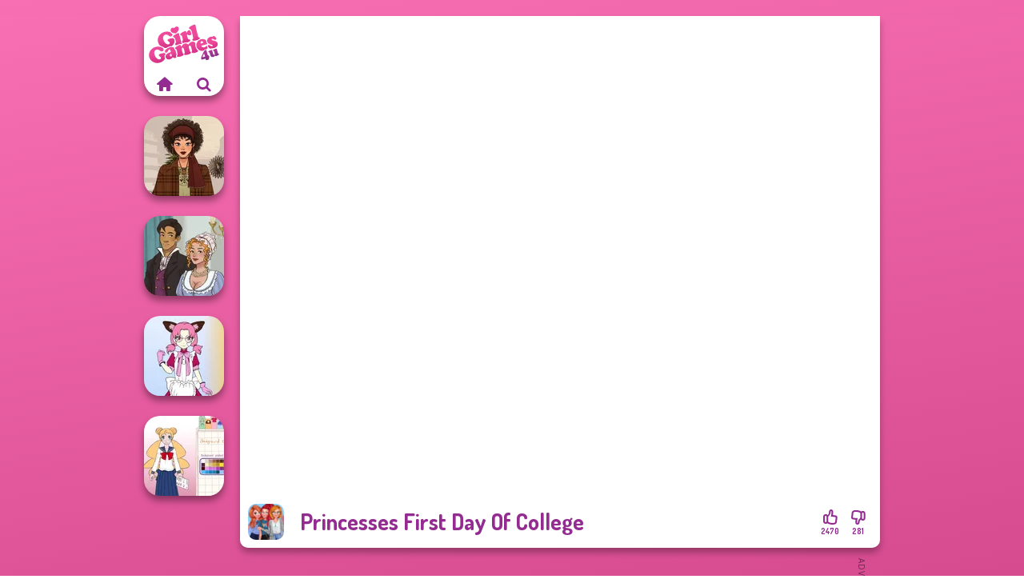

--- FILE ---
content_type: text/html
request_url: https://www.girlgames4u.com/game/princesses-first-day-of-college
body_size: 6876
content:
<!doctype html><html lang="en" dir="ltr"><head> <title>Princesses First Day Of College | Girlgames4u.com</title> <link rel="shortcut icon" type="image/x-icon" href="https://www.girlgames4u.com/images/favicon.svg" /> <meta name="viewport" content="width=device-width, initial-scale=1.0, minimal-ui, shrink-to-fit=no viewport-fit=cover" /> <base href="https://www.girlgames4u.com/" /> <link rel="canonical" href="https://www.girlgames4u.com/game/princesses-first-day-of-college" /> <meta http-equiv="Content-Type" content="text/html; charset=utf-8" /> <meta name="description" content="Ready to play Princesses First Day Of College? Play it for free on Girlgames4u.com! Princesses First Day Of College is one of the most played dress up games."/> <meta name="keywords" content="princesses first day of college, dress up, girlgames4ucom, girl games, free girl games"/> <meta name="theme-color" content="#932b91" > <link rel="preload" href="https://fonts.googleapis.com/css2?family=Dosis:wght@400;600;700&amp;family=Open+Sans:ital,wght@0,400;1,700&amp;display=swap" as="style" onload="this.onload=null;this.rel='stylesheet'"><noscript><link rel="stylesheet" href="https://fonts.googleapis.com/css2?family=Dosis:wght@400;600;700&amp;family=Open+Sans:ital,wght@0,400;1,700&amp;display=swap"></noscript> <link rel="preload" href="https://www.girlgames4u.com/css/simple-scrollbar.css?v=1.221" as="style" onload="this.onload=null;this.rel='stylesheet'"><noscript><link rel="stylesheet" href="https://www.girlgames4u.com/css/simple-scrollbar.css?v=1.221"></noscript> <link rel="preload" href="https://www.girlgames4u.com/css/fontello.css?v=1.224" as="style" onload="this.onload=null;this.rel='stylesheet'"><noscript><link rel="stylesheet" href="https://www.girlgames4u.com/css/fontello.css?v=1.224"></noscript> <link href="https://www.girlgames4u.com/css/style.css?v=1.282" rel="stylesheet" type="text/css" /> <meta property="og:title" content="Princesses First Day Of College | Girlgames4u.com"> <meta property="og:description" content="Ready to play Princesses First Day Of College? Play it for free on Girlgames4u.com! Princesses First Day Of College is one of the most played dress up games."> <meta property="og:image" content="https://assets.bitent.com/images/games/thumbs/princesses_first_day_of_college100.png"> <meta property="og:image:alt" content="Princesses First Day Of College | Girlgames4u.com"> <meta property="og:type" content="game"> <meta property="og:url" content="https://www.girlgames4u.com/game/princesses-first-day-of-college"> <meta name="twitter:image" content="https://assets.bitent.com/images/games/thumbs/princesses_first_day_of_college100.png"> <script>(function(w,d,s,l,i){w[l]=w[l]||[];w[l].push({'gtm.start':
new Date().getTime(),event:'gtm.js'});var f=d.getElementsByTagName(s)[0],
j=d.createElement(s),dl=l!='dataLayer'?'&l='+l:'';j.async=true;j.src=
'https://www.googletagmanager.com/gtm.js?id='+i+dl;f.parentNode.insertBefore(j,f);
})(window,document,'script','dataLayer','GTM-5GMVRWX');</script> <script async src="https://securepubads.g.doubleclick.net/tag/js/gpt.js"></script><script> window.googletag = window.googletag || {cmd: []}; googletag.cmd.push(function() { googletag.defineSlot('/2856096/Girlgames4u.com-AFC', [160, 600], 'div-gpt-ad-1686564602590-0').setTargeting('Slot_Position', ['left_game']).addService(googletag.pubads()); googletag.defineSlot('/2856096/Girlgames4u.com-AFC', [300, 250], 'div-gpt-ad-1686564632417-0').setTargeting('Slot_Position', ['right_game']).addService(googletag.pubads()); googletag.defineSlot('/2856096/Girlgames4u.com-AFC', [728, 90], 'div-gpt-ad-1686564683310-0').setTargeting('Slot_Position', ['right_game']).addService(googletag.pubads()); googletag.pubads().enableSingleRequest(); googletag.enableServices(); });</script></head><body> <noscript><iframe src="https://www.googletagmanager.com/ns.html?id=GTM-5GMVRWX"
height="0" width="0" style="display:none;visibility:hidden"></iframe></noscript> <script type="application/ld+json"> [ { "@context":"https://schema.org", "@type":"SoftwareApplication", "name":"Princesses First Day Of College", "url":"https://www.girlgames4u.com/game/princesses-first-day-of-college", "description":"Ready to play Princesses First Day Of College? Play it for free on Girlgames4u.com! Princesses First Day Of College is one of the most played dress up games.", "applicationCategory":"GameApplication", "operatingSystem":"any", "image": [ "https://assets.bitent.com/images/games/thumbs/ik/100x100/princesses_first_day_of_college100.png", "https://assets.bitent.com/images/games/thumbs/ik/217x217/princesses_first_day_of_college100.png", "https://assets.bitent.com/images/games/thumbs/ik/334x334/princesses_first_day_of_college100.png" ], "author":{ "@type":"Organization", "name":"Capy.com" }, "aggregateRating":{ "@type":"AggregateRating", "worstRating":1, "bestRating":5, "ratingValue":4.59, "ratingCount":2751 }, "offers":{ "@type":"Offer", "category":"free", "price":0, "priceCurrency":"EUR" } } ,{ "@context":"https://schema.org", "@type":"BreadcrumbList", "itemListElement":[ {"@type":"ListItem","position":1,"name":"Games","item":"https://www.girlgames4u.com/"}, {"@type":"ListItem","position":2,"name":"Girl Games","item":"https://www.girlgames4u.com/girl-games"}, {"@type":"ListItem","position":3,"name":"Beauty","item":"https://www.girlgames4u.com/beauty"}, {"@type":"ListItem","position":4,"name":"Dress Up","item":"https://www.girlgames4u.com/dress-up"} ] } ] </script> <div class="overlay"></div> <div class="container"> <div class="default-container game-page-container"> <div class="centered-container"> <div class="game-container"> <div class="game-ad-left ad-vertical"> <div class="ad-container"> <div id='div-gpt-ad-1686564602590-0' style='min-width: 160px; min-height: 600px;'> <script> googletag.cmd.push(function() { googletag.display('div-gpt-ad-1686564602590-0'); }); </script></div> </div> </div> <div class="main-game"> <div class="clearfix"> <div class="main-game-content" id="main-game-content" style="height: 665px"> <div class="game-iframe-container" id="main-game" style="height:600px;"> <iframe data-src="https://bitent.com/html5/princesses_first_day_of_college/" data-width="800" data-height="600" data-top="0" data-left="0" data-force-size="0" data-original-width="800" data-original-height="600" style="width:800px;height:600px;top:0px;left:0px" frameborder="0" class="game-iframe"> </iframe> </div> <div class="game-details"> <picture> <source type="image/avif" srcset="https://assets.bitent.com/images/games/thumbs/ik/100x100/princesses_first_day_of_college100.avif 1x, https://assets.bitent.com/images/games/thumbs/ik/200x200/princesses_first_day_of_college100.avif 2x"> <source type="image/webp" srcset="https://assets.bitent.com/images/games/thumbs/ik/100x100/princesses_first_day_of_college100.webp 1x, https://assets.bitent.com/images/games/thumbs/ik/200x200/princesses_first_day_of_college100.webp 2x"> <source type="image/png" srcset="https://assets.bitent.com/images/games/thumbs/ik/100x100/princesses_first_day_of_college100.png 1x, https://assets.bitent.com/images/games/thumbs/ik/200x200/princesses_first_day_of_college100.png 2x"> <img src="https://assets.bitent.com/images/games/thumbs/ik/100x100/princesses_first_day_of_college100.png" alt="Princesses First Day Of College" loading="lazy" class="game-thumb-small" width="45" height="45"> </picture> <h1>Princesses First Day Of College</h1> <div class="rating clearfix" id="rating" data-game-id="9167"> <div class="thumbs-down" id="thumbs-down" title="Dislike"> <i class="icon-thumbs-down"></i> <span>281</span> </div> <div class="thumbs-up" id="thumbs-up" title="Like"> <i class="icon-thumbs-up"></i> <span>2470</span> </div> </div> </div> </div> <div class="related-games clearfix"> <div class="grid-thumb logo game-logo-related"> <div class="logo-thumb"> <a href="https://www.girlgames4u.com/" class="logo-image"> <img src="https://www.girlgames4u.com/images/logo.svg" alt="Girlgames4u.com" width="90" height="90"> </a> <div class="logo-icons clearfix"> <a href="https://www.girlgames4u.com/" class="logo-home" aria-label="Girlgames4u.com"> <i class="icon-home"></i> </a> <a class="logo-search" href="#" aria-label="Search games"> <i class="icon-search"></i> </a> </div></div></div> <a class="thumb grid-thumb " href="https://www.girlgames4u.com/game/that-70s-vibe" title="That 70s Vibe!" data-game-id="25159"> <span class="thumb-container"> <picture> <source type="image/avif" srcset="https://assets.bitent.com/images/games/thumbs/ik/100x100/that_70s_vibe_673b1d1f1f27a.avif 1x, https://assets.bitent.com/images/games/thumbs/ik/200x200/that_70s_vibe_673b1d1f1f27a.avif 2x"> <source type="image/webp" srcset="https://assets.bitent.com/images/games/thumbs/ik/100x100/that_70s_vibe_673b1d1f1f27a.webp 1x, https://assets.bitent.com/images/games/thumbs/ik/200x200/that_70s_vibe_673b1d1f1f27a.webp 2x"> <source type="image/png" srcset="https://assets.bitent.com/images/games/thumbs/ik/100x100/that_70s_vibe_673b1d1f1f27a.png 1x, https://assets.bitent.com/images/games/thumbs/ik/200x200/that_70s_vibe_673b1d1f1f27a.png 2x"> <img src="https://assets.bitent.com/images/games/thumbs/ik/100x100/that_70s_vibe_673b1d1f1f27a.png" alt="Thumbnail for That 70s Vibe!" width="100" height="100" loading="lazy"> </picture> <span class="thumb-name">That 70s Vibe!</span> </span></a> <a class="thumb grid-thumb " href="https://www.girlgames4u.com/game/bridgerton-inspired" title="Bridgerton Inspired" data-game-id="25167"> <span class="thumb-container"> <picture> <source type="image/avif" srcset="https://assets.bitent.com/images/games/thumbs/ik/100x100/bridgerton_inspired_674a28f66ffe4.avif 1x, https://assets.bitent.com/images/games/thumbs/ik/200x200/bridgerton_inspired_674a28f66ffe4.avif 2x"> <source type="image/webp" srcset="https://assets.bitent.com/images/games/thumbs/ik/100x100/bridgerton_inspired_674a28f66ffe4.webp 1x, https://assets.bitent.com/images/games/thumbs/ik/200x200/bridgerton_inspired_674a28f66ffe4.webp 2x"> <source type="image/png" srcset="https://assets.bitent.com/images/games/thumbs/ik/100x100/bridgerton_inspired_674a28f66ffe4.png 1x, https://assets.bitent.com/images/games/thumbs/ik/200x200/bridgerton_inspired_674a28f66ffe4.png 2x"> <img src="https://assets.bitent.com/images/games/thumbs/ik/100x100/bridgerton_inspired_674a28f66ffe4.png" alt="Thumbnail for Bridgerton Inspired" width="100" height="100" loading="lazy"> </picture> <span class="thumb-name">Bridgerton Inspired</span> </span></a> <a class="thumb grid-thumb thumb-disabled-mobile" href="https://www.girlgames4u.com/game/tokyo-mew-mew-creator" title="Tokyo Mew Mew Creator" data-game-id="25210"> <span class="thumb-container"> <picture> <source type="image/avif" srcset="https://assets.bitent.com/images/games/thumbs/ik/100x100/tokyo_mew_mew_creator_67915ba8b1c62.avif 1x, https://assets.bitent.com/images/games/thumbs/ik/200x200/tokyo_mew_mew_creator_67915ba8b1c62.avif 2x"> <source type="image/webp" srcset="https://assets.bitent.com/images/games/thumbs/ik/100x100/tokyo_mew_mew_creator_67915ba8b1c62.webp 1x, https://assets.bitent.com/images/games/thumbs/ik/200x200/tokyo_mew_mew_creator_67915ba8b1c62.webp 2x"> <source type="image/png" srcset="https://assets.bitent.com/images/games/thumbs/ik/100x100/tokyo_mew_mew_creator_67915ba8b1c62.png 1x, https://assets.bitent.com/images/games/thumbs/ik/200x200/tokyo_mew_mew_creator_67915ba8b1c62.png 2x"> <img src="https://assets.bitent.com/images/games/thumbs/ik/100x100/tokyo_mew_mew_creator_67915ba8b1c62.png" alt="Thumbnail for Tokyo Mew Mew Creator" width="100" height="100" loading="lazy"> </picture> <span class="thumb-name">Tokyo Mew Mew Creator</span> </span></a> <a class="thumb grid-thumb thumb-disabled-mobile" href="https://www.girlgames4u.com/game/school-girl-dress-up-v3" title="School Girl Dress Up V3" data-game-id="25280"> <span class="thumb-container"> <picture> <source type="image/avif" srcset="https://assets.bitent.com/images/games/thumbs/ik/100x100/school_girl_dress_up_v3_67f96f6d27391.avif 1x, https://assets.bitent.com/images/games/thumbs/ik/200x200/school_girl_dress_up_v3_67f96f6d27391.avif 2x"> <source type="image/webp" srcset="https://assets.bitent.com/images/games/thumbs/ik/100x100/school_girl_dress_up_v3_67f96f6d27391.webp 1x, https://assets.bitent.com/images/games/thumbs/ik/200x200/school_girl_dress_up_v3_67f96f6d27391.webp 2x"> <source type="image/png" srcset="https://assets.bitent.com/images/games/thumbs/ik/100x100/school_girl_dress_up_v3_67f96f6d27391.png 1x, https://assets.bitent.com/images/games/thumbs/ik/200x200/school_girl_dress_up_v3_67f96f6d27391.png 2x"> <img src="https://assets.bitent.com/images/games/thumbs/ik/100x100/school_girl_dress_up_v3_67f96f6d27391.png" alt="Thumbnail for School Girl Dress Up V3" width="100" height="100" loading="lazy"> </picture> <span class="thumb-name">School Girl Dress Up V3</span> </span></a> </div> <a href="#" class="play-mobile-game "> <picture> <source type="image/avif" srcset="https://assets.bitent.com/images/games/thumbs/ik/100x100/princesses_first_day_of_college100.avif 1x, https://assets.bitent.com/images/games/thumbs/ik/200x200/princesses_first_day_of_college100.avif 2x"> <source type="image/webp" srcset="https://assets.bitent.com/images/games/thumbs/ik/100x100/princesses_first_day_of_college100.webp 1x, https://assets.bitent.com/images/games/thumbs/ik/200x200/princesses_first_day_of_college100.webp 2x"> <source type="image/png" srcset="https://assets.bitent.com/images/games/thumbs/ik/100x100/princesses_first_day_of_college100.png 1x, https://assets.bitent.com/images/games/thumbs/ik/200x200/princesses_first_day_of_college100.png 2x"> <img src="https://assets.bitent.com/images/games/thumbs/ik/100x100/princesses_first_day_of_college100.png" alt="Princesses First Day Of College" loading="lazy" class="game-thumb-small"> </picture> <div class="play-mobile-center play-action"> <i class="icon-play"></i> <span>Click to play</span> </div> <div class="play-mobile-center play-action-disabled"> <span>This game is not available on mobile.</span> </div> </a> <div class="mobile-logo" id="mobile-logo"> <a href="#"> <img src="https://www.girlgames4u.com/images/logo.svg" alt="Girlgames4u.com" width="100" height="100"> </a> </div> <div class="mobile-rotate" data-enabled="false"> <img src="https://www.girlgames4u.com/images/mobile-rotate-icon.svg" alt="rotate phone"> </div> </div> </div> <div class="game-ad-right ad-vertical"> <div class="ad-container"> <div id='div-gpt-ad-1686564632417-0' style='min-width: 300px; min-height: 250px;'> <script> googletag.cmd.push(function() { googletag.display('div-gpt-ad-1686564632417-0'); }); </script></div> </div> </div> <div class="game-ad-bottom ad-horizontal"> <div class="ad-container"> <div id='div-gpt-ad-1686564683310-0' style='min-width: 728px; min-height: 90px;'> <script> googletag.cmd.push(function() { googletag.display('div-gpt-ad-1686564683310-0'); }); </script></div> </div> </div> <div class="clearfix game-other-thumbs"> <div class="logo-thumb"> <a href="https://www.girlgames4u.com/" class="logo-image"> <img src="https://www.girlgames4u.com/images/logo.svg" alt="Girlgames4u.com" width="90" height="90"> </a> <div class="logo-icons clearfix"> <a href="https://www.girlgames4u.com/" class="logo-home" aria-label="Girlgames4u.com"> <i class="icon-home"></i> </a> <a class="logo-search" href="#" aria-label="Search games"> <i class="icon-search"></i> </a> </div></div> <a class="thumb game-thumb " href="https://www.girlgames4u.com/game/greek-gods" title="Greek Gods" data-game-id="25284"> <span class="thumb-container"> <picture> <source type="image/avif" srcset="https://assets.bitent.com/images/games/thumbs/ik/100x100/greek_gods_68040778cba72.avif 1x, https://assets.bitent.com/images/games/thumbs/ik/200x200/greek_gods_68040778cba72.avif 2x"> <source type="image/webp" srcset="https://assets.bitent.com/images/games/thumbs/ik/100x100/greek_gods_68040778cba72.webp 1x, https://assets.bitent.com/images/games/thumbs/ik/200x200/greek_gods_68040778cba72.webp 2x"> <source type="image/png" srcset="https://assets.bitent.com/images/games/thumbs/ik/100x100/greek_gods_68040778cba72.png 1x, https://assets.bitent.com/images/games/thumbs/ik/200x200/greek_gods_68040778cba72.png 2x"> <img src="https://assets.bitent.com/images/games/thumbs/ik/100x100/greek_gods_68040778cba72.png" alt="Thumbnail for Greek Gods" width="100" height="100" loading="lazy"> </picture> <span class="thumb-name">Greek Gods</span> </span></a> <a class="thumb game-thumb " href="https://www.girlgames4u.com/game/year-round-fashionista-curly" title="Year Round Fashionista Curly" data-game-id="25329"> <span class="thumb-container"> <picture> <source type="image/avif" srcset="https://assets.bitent.com/images/games/thumbs/ik/100x100/year_round_fashionista_curly_6850831ce7627.avif 1x, https://assets.bitent.com/images/games/thumbs/ik/200x200/year_round_fashionista_curly_6850831ce7627.avif 2x"> <source type="image/webp" srcset="https://assets.bitent.com/images/games/thumbs/ik/100x100/year_round_fashionista_curly_6850831ce7627.webp 1x, https://assets.bitent.com/images/games/thumbs/ik/200x200/year_round_fashionista_curly_6850831ce7627.webp 2x"> <source type="image/png" srcset="https://assets.bitent.com/images/games/thumbs/ik/100x100/year_round_fashionista_curly_6850831ce7627.png 1x, https://assets.bitent.com/images/games/thumbs/ik/200x200/year_round_fashionista_curly_6850831ce7627.png 2x"> <img src="https://assets.bitent.com/images/games/thumbs/ik/100x100/year_round_fashionista_curly_6850831ce7627.png" alt="Thumbnail for Year Round Fashionista Curly" width="100" height="100" loading="lazy"> </picture> <span class="thumb-name">Year Round Fashionista Curly</span> </span></a> <a class="thumb game-thumb " href="https://www.girlgames4u.com/game/vintage-western" title="Vintage Western" data-game-id="25173"> <span class="thumb-container"> <picture> <source type="image/avif" srcset="https://assets.bitent.com/images/games/thumbs/ik/100x100/vintage_western_675760c68108e.avif 1x, https://assets.bitent.com/images/games/thumbs/ik/200x200/vintage_western_675760c68108e.avif 2x"> <source type="image/webp" srcset="https://assets.bitent.com/images/games/thumbs/ik/100x100/vintage_western_675760c68108e.webp 1x, https://assets.bitent.com/images/games/thumbs/ik/200x200/vintage_western_675760c68108e.webp 2x"> <source type="image/png" srcset="https://assets.bitent.com/images/games/thumbs/ik/100x100/vintage_western_675760c68108e.png 1x, https://assets.bitent.com/images/games/thumbs/ik/200x200/vintage_western_675760c68108e.png 2x"> <img src="https://assets.bitent.com/images/games/thumbs/ik/100x100/vintage_western_675760c68108e.png" alt="Thumbnail for Vintage Western" width="100" height="100" loading="lazy"> </picture> <span class="thumb-name">Vintage Western</span> </span></a> <a class="thumb game-thumb " href="https://www.girlgames4u.com/game/storybook-glam-dress-up-adventure" title="Storybook Glam Dress Up Adventure" data-game-id="25127"> <span class="thumb-container"> <picture> <source type="image/avif" srcset="https://assets.bitent.com/images/games/thumbs/ik/100x100/storybook_glam_dress_up_adventure_6709845309a2c.avif 1x, https://assets.bitent.com/images/games/thumbs/ik/200x200/storybook_glam_dress_up_adventure_6709845309a2c.avif 2x"> <source type="image/webp" srcset="https://assets.bitent.com/images/games/thumbs/ik/100x100/storybook_glam_dress_up_adventure_6709845309a2c.webp 1x, https://assets.bitent.com/images/games/thumbs/ik/200x200/storybook_glam_dress_up_adventure_6709845309a2c.webp 2x"> <source type="image/png" srcset="https://assets.bitent.com/images/games/thumbs/ik/100x100/storybook_glam_dress_up_adventure_6709845309a2c.png 1x, https://assets.bitent.com/images/games/thumbs/ik/200x200/storybook_glam_dress_up_adventure_6709845309a2c.png 2x"> <img src="https://assets.bitent.com/images/games/thumbs/ik/100x100/storybook_glam_dress_up_adventure_6709845309a2c.png" alt="Thumbnail for Storybook Glam Dress Up Adventure" width="100" height="100" loading="lazy"> </picture> <span class="thumb-name">Storybook Glam Dress Up Advent...</span> </span></a> <a class="thumb game-thumb thumb-disabled-mobile" href="https://www.girlgames4u.com/game/the-celebrity-way-of-life" title="The Celebrity Way Of Life" data-game-id="25366"> <span class="thumb-container"> <picture> <source type="image/avif" srcset="https://assets.bitent.com/images/games/thumbs/ik/100x100/the_celebrity_way_of_life_689a40e42922f.avif 1x, https://assets.bitent.com/images/games/thumbs/ik/200x200/the_celebrity_way_of_life_689a40e42922f.avif 2x"> <source type="image/webp" srcset="https://assets.bitent.com/images/games/thumbs/ik/100x100/the_celebrity_way_of_life_689a40e42922f.webp 1x, https://assets.bitent.com/images/games/thumbs/ik/200x200/the_celebrity_way_of_life_689a40e42922f.webp 2x"> <source type="image/png" srcset="https://assets.bitent.com/images/games/thumbs/ik/100x100/the_celebrity_way_of_life_689a40e42922f.png 1x, https://assets.bitent.com/images/games/thumbs/ik/200x200/the_celebrity_way_of_life_689a40e42922f.png 2x"> <img src="https://assets.bitent.com/images/games/thumbs/ik/100x100/the_celebrity_way_of_life_689a40e42922f.png" alt="Thumbnail for The Celebrity Way Of Life" width="100" height="100" loading="lazy"> </picture> <span class="thumb-name">The Celebrity Way Of Life</span> </span></a> <a class="thumb game-thumb thumb-disabled-mobile" href="https://www.girlgames4u.com/game/the-fly-squad-squadgoals" title="The Fly Squad: #squadgoals" data-game-id="25255"> <span class="thumb-container"> <picture> <source type="image/avif" srcset="https://assets.bitent.com/images/games/thumbs/ik/100x100/the_fly_squad_squadgoals_67d4296f35907.avif 1x, https://assets.bitent.com/images/games/thumbs/ik/200x200/the_fly_squad_squadgoals_67d4296f35907.avif 2x"> <source type="image/webp" srcset="https://assets.bitent.com/images/games/thumbs/ik/100x100/the_fly_squad_squadgoals_67d4296f35907.webp 1x, https://assets.bitent.com/images/games/thumbs/ik/200x200/the_fly_squad_squadgoals_67d4296f35907.webp 2x"> <source type="image/png" srcset="https://assets.bitent.com/images/games/thumbs/ik/100x100/the_fly_squad_squadgoals_67d4296f35907.png 1x, https://assets.bitent.com/images/games/thumbs/ik/200x200/the_fly_squad_squadgoals_67d4296f35907.png 2x"> <img src="https://assets.bitent.com/images/games/thumbs/ik/100x100/the_fly_squad_squadgoals_67d4296f35907.png" alt="Thumbnail for The Fly Squad: #squadgoals" width="100" height="100" loading="lazy"> </picture> <span class="thumb-name">The Fly Squad: #squadgoals</span> </span></a> <a class="thumb game-thumb " href="https://www.girlgames4u.com/game/my-perfect-dress-creator" title="My Perfect Dress Creator" data-game-id="24552"> <span class="thumb-container"> <picture> <source type="image/avif" srcset="https://assets.bitent.com/images/games/thumbs/ik/100x100/my_perfect_dress_creator_6465c8c8cdca2.avif 1x, https://assets.bitent.com/images/games/thumbs/ik/200x200/my_perfect_dress_creator_6465c8c8cdca2.avif 2x"> <source type="image/webp" srcset="https://assets.bitent.com/images/games/thumbs/ik/100x100/my_perfect_dress_creator_6465c8c8cdca2.webp 1x, https://assets.bitent.com/images/games/thumbs/ik/200x200/my_perfect_dress_creator_6465c8c8cdca2.webp 2x"> <source type="image/png" srcset="https://assets.bitent.com/images/games/thumbs/ik/100x100/my_perfect_dress_creator_6465c8c8cdca2.png 1x, https://assets.bitent.com/images/games/thumbs/ik/200x200/my_perfect_dress_creator_6465c8c8cdca2.png 2x"> <img src="https://assets.bitent.com/images/games/thumbs/ik/100x100/my_perfect_dress_creator_6465c8c8cdca2.png" alt="Thumbnail for My Perfect Dress Creator" width="100" height="100" loading="lazy"> </picture> <span class="thumb-name">My Perfect Dress Creator</span> </span></a> <a class="thumb game-thumb " href="https://www.girlgames4u.com/game/billies-weekly-planner" title="Billie&#039;s Weekly Planner" data-game-id="25047"> <span class="thumb-container"> <picture> <source type="image/avif" srcset="https://assets.bitent.com/images/games/thumbs/ik/100x100/billies_weekly_planner_662d635edf393.avif 1x, https://assets.bitent.com/images/games/thumbs/ik/200x200/billies_weekly_planner_662d635edf393.avif 2x"> <source type="image/webp" srcset="https://assets.bitent.com/images/games/thumbs/ik/100x100/billies_weekly_planner_662d635edf393.webp 1x, https://assets.bitent.com/images/games/thumbs/ik/200x200/billies_weekly_planner_662d635edf393.webp 2x"> <source type="image/png" srcset="https://assets.bitent.com/images/games/thumbs/ik/100x100/billies_weekly_planner_662d635edf393.png 1x, https://assets.bitent.com/images/games/thumbs/ik/200x200/billies_weekly_planner_662d635edf393.png 2x"> <img src="https://assets.bitent.com/images/games/thumbs/ik/100x100/billies_weekly_planner_662d635edf393.png" alt="Thumbnail for Billie&#039;s Weekly Planner" width="100" height="100" loading="lazy"> </picture> <span class="thumb-name">Billie&#039;s Weekly Planner</span> </span></a> <a class="grid-thumb thumb grid-w-double thumb-category" href="https://www.girlgames4u.com/beauty" title="Beauty"> <span class="thumb-container"> <span class="thumb-category-image"> <picture> <source type="image/avif" srcset="https://assets.bitent.com/images/categories/ik/100x100/630d1877eebbb-beauty.avif 1x, https://assets.bitent.com/images/categories/ik/200x200/630d1877eebbb-beauty.avif 2x"> <source type="image/webp" srcset="https://assets.bitent.com/images/categories/ik/100x100/630d1877eebbb-beauty.webp 1x, https://assets.bitent.com/images/categories/ik/200x200/630d1877eebbb-beauty.webp 2x"> <source type="image/png" srcset="https://assets.bitent.com/images/categories/ik/100x100/630d1877eebbb-beauty.png 1x, https://assets.bitent.com/images/categories/ik/200x200/630d1877eebbb-beauty.png 2x"> <img src="https://assets.bitent.com/images/categories/ik/100x100/630d1877eebbb-beauty.png" alt="Thumbnail for Beauty" width="100" height="100" loading="lazy"> </picture> </span> <span class="thumb-category-name"> <span>Beauty</span> </span> </span></a> <a class="grid-thumb thumb grid-w-double thumb-category" href="https://www.girlgames4u.com/makeup" title="Makeup"> <span class="thumb-container"> <span class="thumb-category-image"> <picture> <source type="image/avif" srcset="https://assets.bitent.com/images/categories/ik/100x100/5f9419845fc76-makeup200.avif 1x, https://assets.bitent.com/images/categories/ik/200x200/5f9419845fc76-makeup200.avif 2x"> <source type="image/webp" srcset="https://assets.bitent.com/images/categories/ik/100x100/5f9419845fc76-makeup200.webp 1x, https://assets.bitent.com/images/categories/ik/200x200/5f9419845fc76-makeup200.webp 2x"> <source type="image/png" srcset="https://assets.bitent.com/images/categories/ik/100x100/5f9419845fc76-makeup200.png 1x, https://assets.bitent.com/images/categories/ik/200x200/5f9419845fc76-makeup200.png 2x"> <img src="https://assets.bitent.com/images/categories/ik/100x100/5f9419845fc76-makeup200.png" alt="Thumbnail for Makeup" width="100" height="100" loading="lazy"> </picture> </span> <span class="thumb-category-name"> <span>Makeup</span> </span> </span></a> <a class="grid-thumb thumb grid-w-double thumb-category" href="https://www.girlgames4u.com/nail" title="Nail"> <span class="thumb-container"> <span class="thumb-category-image"> <picture> <source type="image/avif" srcset="https://assets.bitent.com/images/categories/ik/100x100/5fbad6ad445a8-nails.avif 1x, https://assets.bitent.com/images/categories/ik/200x200/5fbad6ad445a8-nails.avif 2x"> <source type="image/webp" srcset="https://assets.bitent.com/images/categories/ik/100x100/5fbad6ad445a8-nails.webp 1x, https://assets.bitent.com/images/categories/ik/200x200/5fbad6ad445a8-nails.webp 2x"> <source type="image/png" srcset="https://assets.bitent.com/images/categories/ik/100x100/5fbad6ad445a8-nails.png 1x, https://assets.bitent.com/images/categories/ik/200x200/5fbad6ad445a8-nails.png 2x"> <img src="https://assets.bitent.com/images/categories/ik/100x100/5fbad6ad445a8-nails.png" alt="Thumbnail for Nail" width="100" height="100" loading="lazy"> </picture> </span> <span class="thumb-category-name"> <span>Nail</span> </span> </span></a> <a class="grid-thumb thumb grid-w-double thumb-category" href="https://www.girlgames4u.com/facial-beauty" title="Facial Beauty"> <span class="thumb-container"> <span class="thumb-category-image"> <picture> <source type="image/avif" srcset="https://assets.bitent.com/images/categories/ik/100x100/5fb7ba4da3aed-facial.avif 1x, https://assets.bitent.com/images/categories/ik/200x200/5fb7ba4da3aed-facial.avif 2x"> <source type="image/webp" srcset="https://assets.bitent.com/images/categories/ik/100x100/5fb7ba4da3aed-facial.webp 1x, https://assets.bitent.com/images/categories/ik/200x200/5fb7ba4da3aed-facial.webp 2x"> <source type="image/png" srcset="https://assets.bitent.com/images/categories/ik/100x100/5fb7ba4da3aed-facial.png 1x, https://assets.bitent.com/images/categories/ik/200x200/5fb7ba4da3aed-facial.png 2x"> <img src="https://assets.bitent.com/images/categories/ik/100x100/5fb7ba4da3aed-facial.png" alt="Thumbnail for Facial Beauty" width="100" height="100" loading="lazy"> </picture> </span> <span class="thumb-category-name"> <span>Facial Beauty</span> </span> </span></a> <a class="grid-thumb thumb grid-w-double thumb-category" href="https://www.girlgames4u.com/dress-up" title="Dress Up"> <span class="thumb-container"> <span class="thumb-category-image"> <picture> <source type="image/avif" srcset="https://assets.bitent.com/images/categories/ik/100x100/69778b549cd60-dressup.avif 1x, https://assets.bitent.com/images/categories/ik/200x200/69778b549cd60-dressup.avif 2x"> <source type="image/webp" srcset="https://assets.bitent.com/images/categories/ik/100x100/69778b549cd60-dressup.webp 1x, https://assets.bitent.com/images/categories/ik/200x200/69778b549cd60-dressup.webp 2x"> <source type="image/png" srcset="https://assets.bitent.com/images/categories/ik/100x100/69778b549cd60-dressup.png 1x, https://assets.bitent.com/images/categories/ik/200x200/69778b549cd60-dressup.png 2x"> <img src="https://assets.bitent.com/images/categories/ik/100x100/69778b549cd60-dressup.png" alt="Thumbnail for Dress Up" width="100" height="100" loading="lazy"> </picture> </span> <span class="thumb-category-name"> <span>Dress Up</span> </span> </span></a> <a class="grid-thumb thumb grid-w-double thumb-category" href="https://www.girlgames4u.com/hairstyle" title="Hairstyle"> <span class="thumb-container"> <span class="thumb-category-image"> <picture> <source type="image/avif" srcset="https://assets.bitent.com/images/categories/ik/100x100/5faeda0ae0112-hairstyle.avif 1x, https://assets.bitent.com/images/categories/ik/200x200/5faeda0ae0112-hairstyle.avif 2x"> <source type="image/webp" srcset="https://assets.bitent.com/images/categories/ik/100x100/5faeda0ae0112-hairstyle.webp 1x, https://assets.bitent.com/images/categories/ik/200x200/5faeda0ae0112-hairstyle.webp 2x"> <source type="image/png" srcset="https://assets.bitent.com/images/categories/ik/100x100/5faeda0ae0112-hairstyle.png 1x, https://assets.bitent.com/images/categories/ik/200x200/5faeda0ae0112-hairstyle.png 2x"> <img src="https://assets.bitent.com/images/categories/ik/100x100/5faeda0ae0112-hairstyle.png" alt="Thumbnail for Hairstyle" width="100" height="100" loading="lazy"> </picture> </span> <span class="thumb-category-name"> <span>Hairstyle</span> </span> </span></a> <a class="grid-thumb thumb grid-w-double thumb-category" href="https://www.girlgames4u.com/spa" title="Spa"> <span class="thumb-container"> <span class="thumb-category-image"> <picture> <source type="image/avif" srcset="https://assets.bitent.com/images/categories/ik/100x100/5faed88db9dc8-spa.avif 1x, https://assets.bitent.com/images/categories/ik/200x200/5faed88db9dc8-spa.avif 2x"> <source type="image/webp" srcset="https://assets.bitent.com/images/categories/ik/100x100/5faed88db9dc8-spa.webp 1x, https://assets.bitent.com/images/categories/ik/200x200/5faed88db9dc8-spa.webp 2x"> <source type="image/png" srcset="https://assets.bitent.com/images/categories/ik/100x100/5faed88db9dc8-spa.png 1x, https://assets.bitent.com/images/categories/ik/200x200/5faed88db9dc8-spa.png 2x"> <img src="https://assets.bitent.com/images/categories/ik/100x100/5faed88db9dc8-spa.png" alt="Thumbnail for Spa" width="100" height="100" loading="lazy"> </picture> </span> <span class="thumb-category-name"> <span>Spa</span> </span> </span></a> <a class="grid-thumb thumb grid-w-double thumb-category" href="https://www.girlgames4u.com/wedding" title="Wedding"> <span class="thumb-container"> <span class="thumb-category-image"> <picture> <source type="image/avif" srcset="https://assets.bitent.com/images/categories/ik/100x100/630d1848ebf4f-wedding.avif 1x, https://assets.bitent.com/images/categories/ik/200x200/630d1848ebf4f-wedding.avif 2x"> <source type="image/webp" srcset="https://assets.bitent.com/images/categories/ik/100x100/630d1848ebf4f-wedding.webp 1x, https://assets.bitent.com/images/categories/ik/200x200/630d1848ebf4f-wedding.webp 2x"> <source type="image/png" srcset="https://assets.bitent.com/images/categories/ik/100x100/630d1848ebf4f-wedding.png 1x, https://assets.bitent.com/images/categories/ik/200x200/630d1848ebf4f-wedding.png 2x"> <img src="https://assets.bitent.com/images/categories/ik/100x100/630d1848ebf4f-wedding.png" alt="Thumbnail for Wedding" width="100" height="100" loading="lazy"> </picture> </span> <span class="thumb-category-name"> <span>Wedding</span> </span> </span></a> </div> <div class="game-text text-container text-justify"> <ul class="breadcrumbs"> <li> <a href="https://www.girlgames4u.com/">Games</a> </li> <li> <a href="https://www.girlgames4u.com/girl-games">Girl Games</a> </li> <li> <a href="https://www.girlgames4u.com/beauty">Beauty</a> </li> <li> <a href="https://www.girlgames4u.com/dress-up">Dress Up</a> </li> </ul> <h2>Ready to play Princesses First Day Of College?</h2><p>Enjoy this free online dress up game by Capy.com and play it on both your desktop and on your mobile device!</p><p>The first day of college is around the corner and the princesses have no idea what to wear. On top of that, they need to prepare two outfits, one for the classes and one for the campus party. Help them out! Find some cute skirt and match it with a sweater or shirt, and then look for a dress and jacket for the party. Have fun dressing them up and creating their hairstyles!</p><p>Enjoying Princesses First Day Of College? We have a full range of dress up games, from <a href="https://www.girlgames4u.com/game/princesses-back-to-school-party" title="Princesses Back To School Party">Princesses Back To School Party</a> to <a href="https://www.girlgames4u.com/game/princesses-colors-roulette" title="Princesses Colors Roulette">Princesses Colors Roulette</a>!</p><p><strong>Controls:</strong> <ul> <li>Use the mouse to play the game.</li> </ul></p><h3>This game can be played both on PC and mobile devices</h3> <div class="game-categories"> <a href="https://www.girlgames4u.com/girl-games" title="Girl Games">Girl Games</a> <a href="https://www.girlgames4u.com/beauty" title="Beauty">Beauty</a> <a href="https://www.girlgames4u.com/dress-up" title="Dress Up">Dress Up</a> </div> </div> </div> </div> <div id="scroll-top" class="scroll-top bounce"> <div class="scroll-top-content"> <i class="icon icon-left-open"></i> </div> </div> <div class="modal" id="game-feedback-modal"> <div class="modal-container"> <div class="modal-close">×</div> <div class="modal-content game-feedback"> <p>Thank you for your feedback and for helping us improve Girlgames4u.com!</p> <div class="contact-form-message" id="game-feedback-message"></div> <p><strong>What didn&#039;t you like about Princesses First Day Of College?</strong></p> <form id="game-feedback"> <input type="hidden" name="game" value="Princesses First Day Of College"> <input type="hidden" name="site" value="Girlgames4u.com"> <input type="hidden" name="url" value="https://www.girlgames4u.com/game/princesses-first-day-of-college"> <div class="game-feedback-row"> <label for="feedback-dislike" class="custom-radio"> I didn&#039;t like it <input name="feedback" type="radio" id="feedback-dislike" value="dislike"> <span class="checkmark"></span> </label> </div> <div class="game-feedback-row"> <label for="feedback-error" class="custom-radio"> There was one or multiple errors. <input name="feedback" type="radio" id="feedback-error" value="error"> <span class="checkmark"></span> </label> </div> <div class="game-feedback-row"> <label for="feedback-message">Tell us more:</label> <textarea name="message" id="feedback-message" cols="30" rows="10"></textarea> </div> <div class="g-recaptcha" data-sitekey="6LerR_4SAAAAAHdGEMB48HLG11Wo77Wg8MRbelPb" data-type="image" id="captcha" data-error-message="Captcha error"></div> <div class="text-right"> <button type="submit" class="btn btn-main" disabled>Send</button> </div> </form> </div> </div> </div> <div class="grid-full-width grid-footer"> <footer> <div class="clearfix"> <ul class="float-left"> <li><a href="https://www.girlgames4u.com/games">Free Games For Your Site</a></li> <li><a href="https://www.girlgames4u.com/page/contact">Contact Us</a></li> <li><a href="https://www.girlgames4u.com/page/privacy-policy">Privacy Policy</a></li> </ul> <div class="language float-right"> <img src="https://www.girlgames4u.com/images/countries/united-states.svg" alt="United States"/> <div class="languages"> <ul> <li> <a href="https://www.jocurigratuite.ro/joc/princesses-first-day-of-college" title="Princesses First Day Of College"> <img src="https://www.girlgames4u.com/images/countries/romania.svg" alt="Princesses First Day Of College" loading="lazy"/> </a> </li> <li> <a href="https://www.gratisspiele.at/spiel/princesses-first-day-of-college" title="Princesses First Day Of College"> <img src="https://www.girlgames4u.com/images/countries/austria.svg" alt="Princesses First Day Of College" loading="lazy"/> </a> </li> <li> <a href="https://www.juegosgratis.es/juego/princesses-first-day-of-college" title="Princesses First Day Of College"> <img src="https://www.girlgames4u.com/images/countries/spain.svg" alt="Princesses First Day Of College" loading="lazy"/> </a> </li> <li> <a href="https://www.jeuxjeux.fr/jeu/princesses-first-day-of-college" title="Princesses First Day Of College"> <img src="https://www.girlgames4u.com/images/countries/france.svg" alt="Princesses First Day Of College" loading="lazy"/> </a> </li> <li> <a href="https://www.supergames.com/en/game/princesses-first-day-of-college" title="Princesses First Day Of College"> <img src="https://www.girlgames4u.com/images/countries/united-states.svg" alt="Princesses First Day Of College" loading="lazy"/> </a> </li> <li> <a href="https://www.jatekokjatekok.hu/játék/princesses-first-day-of-college" title="Princesses First Day Of College"> <img src="https://www.girlgames4u.com/images/countries/hungary.svg" alt="Princesses First Day Of College" loading="lazy"/> </a> </li> <li> <a href="https://www.pelitpelit.fi/peli/princesses-first-day-of-college" title="Princesses First Day Of College"> <img src="https://www.girlgames4u.com/images/countries/finland.svg" alt="Princesses First Day Of College" loading="lazy"/> </a> </li> <li> <a href="https://www.spillespille.no/spill/princesses-first-day-of-college" title="Princesses First Day Of College"> <img src="https://www.girlgames4u.com/images/countries/norway.svg" alt="Princesses First Day Of College" loading="lazy"/> </a> </li> <li> <a href="https://www.igry.pl/gra/princesses-first-day-of-college" title="Princesses First Day Of College"> <img src="https://www.girlgames4u.com/images/countries/poland.svg" alt="Princesses First Day Of College" loading="lazy"/> </a> </li> <li> <a href="https://www.eniyioyunlar.com/oyun/princesses-first-day-of-college" title="Princesses First Day Of College"> <img src="https://www.girlgames4u.com/images/countries/turkey.svg" alt="Princesses First Day Of College" loading="lazy"/> </a> </li> <li> <a href="https://www.jogos.com.br/jogo/princesses-first-day-of-college" title="Princesses First Day Of College"> <img src="https://www.girlgames4u.com/images/countries/brazil.svg" alt="Princesses First Day Of College" loading="lazy"/> </a> </li> <li> <a href="https://www.juegos.com.ar/juego/princesses-first-day-of-college" title="Princesses First Day Of College"> <img src="https://www.girlgames4u.com/images/countries/argentina.svg" alt="Princesses First Day Of College" loading="lazy"/> </a> </li> <li> <a href="https://www.supergames.com/ar/لعبة/princesses-first-day-of-college" title="Princesses First Day Of College"> <img src="https://www.girlgames4u.com/images/countries/arab-league.svg" alt="Princesses First Day Of College" loading="lazy"/> </a> </li> <li> <a href="https://www.giochi123.it/gioco/princesses-first-day-of-college" title="Princesses First Day Of College"> <img src="https://www.girlgames4u.com/images/countries/italy.svg" alt="Princesses First Day Of College" loading="lazy"/> </a> </li> <li> <a href="https://www.spilo.dk/spil/princesses-first-day-of-college" title="Princesses First Day Of College"> <img src="https://www.girlgames4u.com/images/countries/denmark.svg" alt="Princesses First Day Of College" loading="lazy"/> </a> </li> <li> <a href="https://www.spelletjes.io/spel/princesses-first-day-of-college" title="Princesses First Day Of College"> <img src="https://www.girlgames4u.com/images/countries/netherlands.svg" alt="Princesses First Day Of College" loading="lazy"/> </a> </li> <li> <a href="https://www.hetaspel.se/spel/princesses-first-day-of-college" title="Princesses First Day Of College"> <img src="https://www.girlgames4u.com/images/countries/sweden.svg" alt="Princesses First Day Of College" loading="lazy"/> </a> </li> <li> <a href="https://www.supergames.com/th/เกม/princesses-first-day-of-college" title="Princesses First Day Of College"> <img src="https://www.girlgames4u.com/images/countries/thailand.svg" alt="Princesses First Day Of College" loading="lazy"/> </a> </li> </ul> </div> </div> </div></footer> </div> </div> </div> <script src="https://www.google.com/recaptcha/api.js?hl=en" async defer></script> <aside class="sidebar-search" > <form id="search-form" class="search-form" autocomplete="off"> <div class="search-input"> <input type="text" name="search" placeholder="What games are you looking for?" autocomplete="off"> <i class="icon-search search-input-icon"></i> </div> </form> <div class="search-close-icon"> <i class="icon-left-open"></i> </div> <div id="games-found-container"> <h2 id="search-results-title" class="grid-full-width title">Games found:</h2> <div class="search-results-container" ss-container> <div id="search-results" class="grid-container search-results"> </div> </div> </div> <div id="no-games-container" class="no-games-container"> <h2 id="no-search-results-title" class="grid-full-width title">No games found!</h2> </div> <div id="search-default-thumbs-container"> <h2 class="grid-full-width title" id="search-popular-played-title">Popular games</h2> <div class="search-popular-container"> <div id="search-popular-games" class="grid-container search-results"> </div> </div> <div id="search-recently-played"> <h2 class="grid-full-width title" id="search-recently-played-title">Recently played games</h2> <div class="search-recent-container"> <div id="search-recent-games" class="grid-container search-results"> </div> </div> </div> </div></aside> <script src="https://www.girlgames4u.com/js/jquery-1.11.0.min.js?v=1.202" type="text/javascript"></script> <script src="https://www.girlgames4u.com/js/jquery.cookie.js?v=1.202" type="text/javascript"></script> <script src="https://www.girlgames4u.com/js/simple-scrollbar.min.js?v=1.206"></script> <script src="https://www.girlgames4u.com/js/scripts.js?v=1.2091" type="text/javascript"></script> <script src="https://www.girlgames4u.com/js/site.js?v=1.2049" type="text/javascript"></script> <script> function showGame(){ const $gameIframe = $('.game-iframe'); const $gameUnavailabl = $('.game-unavailable'); const gameUrl = $gameIframe.data("src"); $gameIframe.attr("src", gameUrl); $gameUnavailabl.show(); } gameHit(9167); </script> <script data-cfasync="false" > adPlayerType="sitePreroll"; gameNameFromUrl="sitePreroll"; domain="Girlgames4u.com"; igaChannelID="0"; gameId="9167"; // function setDomainSettings(domainSettings){ // igaChannelID = domainSettings.prerollIgaChannelID; // } </script> <script data-cfasync="false" type="text/javascript" src="https://bitent.com/lock_html5/adPlayer_1_8.js"></script> <script> if(!jQuery.browser.mobile){ adPlayer.parentElementQuery="#main-game"; adPlayer.showAd("pre", showGame); }else{ adPlayer.parentElementQuery="body"; showGame(); } showPreroll=true; </script> <script defer src="https://static.cloudflareinsights.com/beacon.min.js/vcd15cbe7772f49c399c6a5babf22c1241717689176015" integrity="sha512-ZpsOmlRQV6y907TI0dKBHq9Md29nnaEIPlkf84rnaERnq6zvWvPUqr2ft8M1aS28oN72PdrCzSjY4U6VaAw1EQ==" data-cf-beacon='{"version":"2024.11.0","token":"31202123e97e453e9f43efcf94398876","r":1,"server_timing":{"name":{"cfCacheStatus":true,"cfEdge":true,"cfExtPri":true,"cfL4":true,"cfOrigin":true,"cfSpeedBrain":true},"location_startswith":null}}' crossorigin="anonymous"></script>
</body></html>

--- FILE ---
content_type: text/html; charset=utf-8
request_url: https://www.google.com/recaptcha/api2/anchor?ar=1&k=6LerR_4SAAAAAHdGEMB48HLG11Wo77Wg8MRbelPb&co=aHR0cHM6Ly93d3cuZ2lybGdhbWVzNHUuY29tOjQ0Mw..&hl=en&type=image&v=N67nZn4AqZkNcbeMu4prBgzg&size=normal&anchor-ms=20000&execute-ms=30000&cb=bnowkgczt2a
body_size: 49443
content:
<!DOCTYPE HTML><html dir="ltr" lang="en"><head><meta http-equiv="Content-Type" content="text/html; charset=UTF-8">
<meta http-equiv="X-UA-Compatible" content="IE=edge">
<title>reCAPTCHA</title>
<style type="text/css">
/* cyrillic-ext */
@font-face {
  font-family: 'Roboto';
  font-style: normal;
  font-weight: 400;
  font-stretch: 100%;
  src: url(//fonts.gstatic.com/s/roboto/v48/KFO7CnqEu92Fr1ME7kSn66aGLdTylUAMa3GUBHMdazTgWw.woff2) format('woff2');
  unicode-range: U+0460-052F, U+1C80-1C8A, U+20B4, U+2DE0-2DFF, U+A640-A69F, U+FE2E-FE2F;
}
/* cyrillic */
@font-face {
  font-family: 'Roboto';
  font-style: normal;
  font-weight: 400;
  font-stretch: 100%;
  src: url(//fonts.gstatic.com/s/roboto/v48/KFO7CnqEu92Fr1ME7kSn66aGLdTylUAMa3iUBHMdazTgWw.woff2) format('woff2');
  unicode-range: U+0301, U+0400-045F, U+0490-0491, U+04B0-04B1, U+2116;
}
/* greek-ext */
@font-face {
  font-family: 'Roboto';
  font-style: normal;
  font-weight: 400;
  font-stretch: 100%;
  src: url(//fonts.gstatic.com/s/roboto/v48/KFO7CnqEu92Fr1ME7kSn66aGLdTylUAMa3CUBHMdazTgWw.woff2) format('woff2');
  unicode-range: U+1F00-1FFF;
}
/* greek */
@font-face {
  font-family: 'Roboto';
  font-style: normal;
  font-weight: 400;
  font-stretch: 100%;
  src: url(//fonts.gstatic.com/s/roboto/v48/KFO7CnqEu92Fr1ME7kSn66aGLdTylUAMa3-UBHMdazTgWw.woff2) format('woff2');
  unicode-range: U+0370-0377, U+037A-037F, U+0384-038A, U+038C, U+038E-03A1, U+03A3-03FF;
}
/* math */
@font-face {
  font-family: 'Roboto';
  font-style: normal;
  font-weight: 400;
  font-stretch: 100%;
  src: url(//fonts.gstatic.com/s/roboto/v48/KFO7CnqEu92Fr1ME7kSn66aGLdTylUAMawCUBHMdazTgWw.woff2) format('woff2');
  unicode-range: U+0302-0303, U+0305, U+0307-0308, U+0310, U+0312, U+0315, U+031A, U+0326-0327, U+032C, U+032F-0330, U+0332-0333, U+0338, U+033A, U+0346, U+034D, U+0391-03A1, U+03A3-03A9, U+03B1-03C9, U+03D1, U+03D5-03D6, U+03F0-03F1, U+03F4-03F5, U+2016-2017, U+2034-2038, U+203C, U+2040, U+2043, U+2047, U+2050, U+2057, U+205F, U+2070-2071, U+2074-208E, U+2090-209C, U+20D0-20DC, U+20E1, U+20E5-20EF, U+2100-2112, U+2114-2115, U+2117-2121, U+2123-214F, U+2190, U+2192, U+2194-21AE, U+21B0-21E5, U+21F1-21F2, U+21F4-2211, U+2213-2214, U+2216-22FF, U+2308-230B, U+2310, U+2319, U+231C-2321, U+2336-237A, U+237C, U+2395, U+239B-23B7, U+23D0, U+23DC-23E1, U+2474-2475, U+25AF, U+25B3, U+25B7, U+25BD, U+25C1, U+25CA, U+25CC, U+25FB, U+266D-266F, U+27C0-27FF, U+2900-2AFF, U+2B0E-2B11, U+2B30-2B4C, U+2BFE, U+3030, U+FF5B, U+FF5D, U+1D400-1D7FF, U+1EE00-1EEFF;
}
/* symbols */
@font-face {
  font-family: 'Roboto';
  font-style: normal;
  font-weight: 400;
  font-stretch: 100%;
  src: url(//fonts.gstatic.com/s/roboto/v48/KFO7CnqEu92Fr1ME7kSn66aGLdTylUAMaxKUBHMdazTgWw.woff2) format('woff2');
  unicode-range: U+0001-000C, U+000E-001F, U+007F-009F, U+20DD-20E0, U+20E2-20E4, U+2150-218F, U+2190, U+2192, U+2194-2199, U+21AF, U+21E6-21F0, U+21F3, U+2218-2219, U+2299, U+22C4-22C6, U+2300-243F, U+2440-244A, U+2460-24FF, U+25A0-27BF, U+2800-28FF, U+2921-2922, U+2981, U+29BF, U+29EB, U+2B00-2BFF, U+4DC0-4DFF, U+FFF9-FFFB, U+10140-1018E, U+10190-1019C, U+101A0, U+101D0-101FD, U+102E0-102FB, U+10E60-10E7E, U+1D2C0-1D2D3, U+1D2E0-1D37F, U+1F000-1F0FF, U+1F100-1F1AD, U+1F1E6-1F1FF, U+1F30D-1F30F, U+1F315, U+1F31C, U+1F31E, U+1F320-1F32C, U+1F336, U+1F378, U+1F37D, U+1F382, U+1F393-1F39F, U+1F3A7-1F3A8, U+1F3AC-1F3AF, U+1F3C2, U+1F3C4-1F3C6, U+1F3CA-1F3CE, U+1F3D4-1F3E0, U+1F3ED, U+1F3F1-1F3F3, U+1F3F5-1F3F7, U+1F408, U+1F415, U+1F41F, U+1F426, U+1F43F, U+1F441-1F442, U+1F444, U+1F446-1F449, U+1F44C-1F44E, U+1F453, U+1F46A, U+1F47D, U+1F4A3, U+1F4B0, U+1F4B3, U+1F4B9, U+1F4BB, U+1F4BF, U+1F4C8-1F4CB, U+1F4D6, U+1F4DA, U+1F4DF, U+1F4E3-1F4E6, U+1F4EA-1F4ED, U+1F4F7, U+1F4F9-1F4FB, U+1F4FD-1F4FE, U+1F503, U+1F507-1F50B, U+1F50D, U+1F512-1F513, U+1F53E-1F54A, U+1F54F-1F5FA, U+1F610, U+1F650-1F67F, U+1F687, U+1F68D, U+1F691, U+1F694, U+1F698, U+1F6AD, U+1F6B2, U+1F6B9-1F6BA, U+1F6BC, U+1F6C6-1F6CF, U+1F6D3-1F6D7, U+1F6E0-1F6EA, U+1F6F0-1F6F3, U+1F6F7-1F6FC, U+1F700-1F7FF, U+1F800-1F80B, U+1F810-1F847, U+1F850-1F859, U+1F860-1F887, U+1F890-1F8AD, U+1F8B0-1F8BB, U+1F8C0-1F8C1, U+1F900-1F90B, U+1F93B, U+1F946, U+1F984, U+1F996, U+1F9E9, U+1FA00-1FA6F, U+1FA70-1FA7C, U+1FA80-1FA89, U+1FA8F-1FAC6, U+1FACE-1FADC, U+1FADF-1FAE9, U+1FAF0-1FAF8, U+1FB00-1FBFF;
}
/* vietnamese */
@font-face {
  font-family: 'Roboto';
  font-style: normal;
  font-weight: 400;
  font-stretch: 100%;
  src: url(//fonts.gstatic.com/s/roboto/v48/KFO7CnqEu92Fr1ME7kSn66aGLdTylUAMa3OUBHMdazTgWw.woff2) format('woff2');
  unicode-range: U+0102-0103, U+0110-0111, U+0128-0129, U+0168-0169, U+01A0-01A1, U+01AF-01B0, U+0300-0301, U+0303-0304, U+0308-0309, U+0323, U+0329, U+1EA0-1EF9, U+20AB;
}
/* latin-ext */
@font-face {
  font-family: 'Roboto';
  font-style: normal;
  font-weight: 400;
  font-stretch: 100%;
  src: url(//fonts.gstatic.com/s/roboto/v48/KFO7CnqEu92Fr1ME7kSn66aGLdTylUAMa3KUBHMdazTgWw.woff2) format('woff2');
  unicode-range: U+0100-02BA, U+02BD-02C5, U+02C7-02CC, U+02CE-02D7, U+02DD-02FF, U+0304, U+0308, U+0329, U+1D00-1DBF, U+1E00-1E9F, U+1EF2-1EFF, U+2020, U+20A0-20AB, U+20AD-20C0, U+2113, U+2C60-2C7F, U+A720-A7FF;
}
/* latin */
@font-face {
  font-family: 'Roboto';
  font-style: normal;
  font-weight: 400;
  font-stretch: 100%;
  src: url(//fonts.gstatic.com/s/roboto/v48/KFO7CnqEu92Fr1ME7kSn66aGLdTylUAMa3yUBHMdazQ.woff2) format('woff2');
  unicode-range: U+0000-00FF, U+0131, U+0152-0153, U+02BB-02BC, U+02C6, U+02DA, U+02DC, U+0304, U+0308, U+0329, U+2000-206F, U+20AC, U+2122, U+2191, U+2193, U+2212, U+2215, U+FEFF, U+FFFD;
}
/* cyrillic-ext */
@font-face {
  font-family: 'Roboto';
  font-style: normal;
  font-weight: 500;
  font-stretch: 100%;
  src: url(//fonts.gstatic.com/s/roboto/v48/KFO7CnqEu92Fr1ME7kSn66aGLdTylUAMa3GUBHMdazTgWw.woff2) format('woff2');
  unicode-range: U+0460-052F, U+1C80-1C8A, U+20B4, U+2DE0-2DFF, U+A640-A69F, U+FE2E-FE2F;
}
/* cyrillic */
@font-face {
  font-family: 'Roboto';
  font-style: normal;
  font-weight: 500;
  font-stretch: 100%;
  src: url(//fonts.gstatic.com/s/roboto/v48/KFO7CnqEu92Fr1ME7kSn66aGLdTylUAMa3iUBHMdazTgWw.woff2) format('woff2');
  unicode-range: U+0301, U+0400-045F, U+0490-0491, U+04B0-04B1, U+2116;
}
/* greek-ext */
@font-face {
  font-family: 'Roboto';
  font-style: normal;
  font-weight: 500;
  font-stretch: 100%;
  src: url(//fonts.gstatic.com/s/roboto/v48/KFO7CnqEu92Fr1ME7kSn66aGLdTylUAMa3CUBHMdazTgWw.woff2) format('woff2');
  unicode-range: U+1F00-1FFF;
}
/* greek */
@font-face {
  font-family: 'Roboto';
  font-style: normal;
  font-weight: 500;
  font-stretch: 100%;
  src: url(//fonts.gstatic.com/s/roboto/v48/KFO7CnqEu92Fr1ME7kSn66aGLdTylUAMa3-UBHMdazTgWw.woff2) format('woff2');
  unicode-range: U+0370-0377, U+037A-037F, U+0384-038A, U+038C, U+038E-03A1, U+03A3-03FF;
}
/* math */
@font-face {
  font-family: 'Roboto';
  font-style: normal;
  font-weight: 500;
  font-stretch: 100%;
  src: url(//fonts.gstatic.com/s/roboto/v48/KFO7CnqEu92Fr1ME7kSn66aGLdTylUAMawCUBHMdazTgWw.woff2) format('woff2');
  unicode-range: U+0302-0303, U+0305, U+0307-0308, U+0310, U+0312, U+0315, U+031A, U+0326-0327, U+032C, U+032F-0330, U+0332-0333, U+0338, U+033A, U+0346, U+034D, U+0391-03A1, U+03A3-03A9, U+03B1-03C9, U+03D1, U+03D5-03D6, U+03F0-03F1, U+03F4-03F5, U+2016-2017, U+2034-2038, U+203C, U+2040, U+2043, U+2047, U+2050, U+2057, U+205F, U+2070-2071, U+2074-208E, U+2090-209C, U+20D0-20DC, U+20E1, U+20E5-20EF, U+2100-2112, U+2114-2115, U+2117-2121, U+2123-214F, U+2190, U+2192, U+2194-21AE, U+21B0-21E5, U+21F1-21F2, U+21F4-2211, U+2213-2214, U+2216-22FF, U+2308-230B, U+2310, U+2319, U+231C-2321, U+2336-237A, U+237C, U+2395, U+239B-23B7, U+23D0, U+23DC-23E1, U+2474-2475, U+25AF, U+25B3, U+25B7, U+25BD, U+25C1, U+25CA, U+25CC, U+25FB, U+266D-266F, U+27C0-27FF, U+2900-2AFF, U+2B0E-2B11, U+2B30-2B4C, U+2BFE, U+3030, U+FF5B, U+FF5D, U+1D400-1D7FF, U+1EE00-1EEFF;
}
/* symbols */
@font-face {
  font-family: 'Roboto';
  font-style: normal;
  font-weight: 500;
  font-stretch: 100%;
  src: url(//fonts.gstatic.com/s/roboto/v48/KFO7CnqEu92Fr1ME7kSn66aGLdTylUAMaxKUBHMdazTgWw.woff2) format('woff2');
  unicode-range: U+0001-000C, U+000E-001F, U+007F-009F, U+20DD-20E0, U+20E2-20E4, U+2150-218F, U+2190, U+2192, U+2194-2199, U+21AF, U+21E6-21F0, U+21F3, U+2218-2219, U+2299, U+22C4-22C6, U+2300-243F, U+2440-244A, U+2460-24FF, U+25A0-27BF, U+2800-28FF, U+2921-2922, U+2981, U+29BF, U+29EB, U+2B00-2BFF, U+4DC0-4DFF, U+FFF9-FFFB, U+10140-1018E, U+10190-1019C, U+101A0, U+101D0-101FD, U+102E0-102FB, U+10E60-10E7E, U+1D2C0-1D2D3, U+1D2E0-1D37F, U+1F000-1F0FF, U+1F100-1F1AD, U+1F1E6-1F1FF, U+1F30D-1F30F, U+1F315, U+1F31C, U+1F31E, U+1F320-1F32C, U+1F336, U+1F378, U+1F37D, U+1F382, U+1F393-1F39F, U+1F3A7-1F3A8, U+1F3AC-1F3AF, U+1F3C2, U+1F3C4-1F3C6, U+1F3CA-1F3CE, U+1F3D4-1F3E0, U+1F3ED, U+1F3F1-1F3F3, U+1F3F5-1F3F7, U+1F408, U+1F415, U+1F41F, U+1F426, U+1F43F, U+1F441-1F442, U+1F444, U+1F446-1F449, U+1F44C-1F44E, U+1F453, U+1F46A, U+1F47D, U+1F4A3, U+1F4B0, U+1F4B3, U+1F4B9, U+1F4BB, U+1F4BF, U+1F4C8-1F4CB, U+1F4D6, U+1F4DA, U+1F4DF, U+1F4E3-1F4E6, U+1F4EA-1F4ED, U+1F4F7, U+1F4F9-1F4FB, U+1F4FD-1F4FE, U+1F503, U+1F507-1F50B, U+1F50D, U+1F512-1F513, U+1F53E-1F54A, U+1F54F-1F5FA, U+1F610, U+1F650-1F67F, U+1F687, U+1F68D, U+1F691, U+1F694, U+1F698, U+1F6AD, U+1F6B2, U+1F6B9-1F6BA, U+1F6BC, U+1F6C6-1F6CF, U+1F6D3-1F6D7, U+1F6E0-1F6EA, U+1F6F0-1F6F3, U+1F6F7-1F6FC, U+1F700-1F7FF, U+1F800-1F80B, U+1F810-1F847, U+1F850-1F859, U+1F860-1F887, U+1F890-1F8AD, U+1F8B0-1F8BB, U+1F8C0-1F8C1, U+1F900-1F90B, U+1F93B, U+1F946, U+1F984, U+1F996, U+1F9E9, U+1FA00-1FA6F, U+1FA70-1FA7C, U+1FA80-1FA89, U+1FA8F-1FAC6, U+1FACE-1FADC, U+1FADF-1FAE9, U+1FAF0-1FAF8, U+1FB00-1FBFF;
}
/* vietnamese */
@font-face {
  font-family: 'Roboto';
  font-style: normal;
  font-weight: 500;
  font-stretch: 100%;
  src: url(//fonts.gstatic.com/s/roboto/v48/KFO7CnqEu92Fr1ME7kSn66aGLdTylUAMa3OUBHMdazTgWw.woff2) format('woff2');
  unicode-range: U+0102-0103, U+0110-0111, U+0128-0129, U+0168-0169, U+01A0-01A1, U+01AF-01B0, U+0300-0301, U+0303-0304, U+0308-0309, U+0323, U+0329, U+1EA0-1EF9, U+20AB;
}
/* latin-ext */
@font-face {
  font-family: 'Roboto';
  font-style: normal;
  font-weight: 500;
  font-stretch: 100%;
  src: url(//fonts.gstatic.com/s/roboto/v48/KFO7CnqEu92Fr1ME7kSn66aGLdTylUAMa3KUBHMdazTgWw.woff2) format('woff2');
  unicode-range: U+0100-02BA, U+02BD-02C5, U+02C7-02CC, U+02CE-02D7, U+02DD-02FF, U+0304, U+0308, U+0329, U+1D00-1DBF, U+1E00-1E9F, U+1EF2-1EFF, U+2020, U+20A0-20AB, U+20AD-20C0, U+2113, U+2C60-2C7F, U+A720-A7FF;
}
/* latin */
@font-face {
  font-family: 'Roboto';
  font-style: normal;
  font-weight: 500;
  font-stretch: 100%;
  src: url(//fonts.gstatic.com/s/roboto/v48/KFO7CnqEu92Fr1ME7kSn66aGLdTylUAMa3yUBHMdazQ.woff2) format('woff2');
  unicode-range: U+0000-00FF, U+0131, U+0152-0153, U+02BB-02BC, U+02C6, U+02DA, U+02DC, U+0304, U+0308, U+0329, U+2000-206F, U+20AC, U+2122, U+2191, U+2193, U+2212, U+2215, U+FEFF, U+FFFD;
}
/* cyrillic-ext */
@font-face {
  font-family: 'Roboto';
  font-style: normal;
  font-weight: 900;
  font-stretch: 100%;
  src: url(//fonts.gstatic.com/s/roboto/v48/KFO7CnqEu92Fr1ME7kSn66aGLdTylUAMa3GUBHMdazTgWw.woff2) format('woff2');
  unicode-range: U+0460-052F, U+1C80-1C8A, U+20B4, U+2DE0-2DFF, U+A640-A69F, U+FE2E-FE2F;
}
/* cyrillic */
@font-face {
  font-family: 'Roboto';
  font-style: normal;
  font-weight: 900;
  font-stretch: 100%;
  src: url(//fonts.gstatic.com/s/roboto/v48/KFO7CnqEu92Fr1ME7kSn66aGLdTylUAMa3iUBHMdazTgWw.woff2) format('woff2');
  unicode-range: U+0301, U+0400-045F, U+0490-0491, U+04B0-04B1, U+2116;
}
/* greek-ext */
@font-face {
  font-family: 'Roboto';
  font-style: normal;
  font-weight: 900;
  font-stretch: 100%;
  src: url(//fonts.gstatic.com/s/roboto/v48/KFO7CnqEu92Fr1ME7kSn66aGLdTylUAMa3CUBHMdazTgWw.woff2) format('woff2');
  unicode-range: U+1F00-1FFF;
}
/* greek */
@font-face {
  font-family: 'Roboto';
  font-style: normal;
  font-weight: 900;
  font-stretch: 100%;
  src: url(//fonts.gstatic.com/s/roboto/v48/KFO7CnqEu92Fr1ME7kSn66aGLdTylUAMa3-UBHMdazTgWw.woff2) format('woff2');
  unicode-range: U+0370-0377, U+037A-037F, U+0384-038A, U+038C, U+038E-03A1, U+03A3-03FF;
}
/* math */
@font-face {
  font-family: 'Roboto';
  font-style: normal;
  font-weight: 900;
  font-stretch: 100%;
  src: url(//fonts.gstatic.com/s/roboto/v48/KFO7CnqEu92Fr1ME7kSn66aGLdTylUAMawCUBHMdazTgWw.woff2) format('woff2');
  unicode-range: U+0302-0303, U+0305, U+0307-0308, U+0310, U+0312, U+0315, U+031A, U+0326-0327, U+032C, U+032F-0330, U+0332-0333, U+0338, U+033A, U+0346, U+034D, U+0391-03A1, U+03A3-03A9, U+03B1-03C9, U+03D1, U+03D5-03D6, U+03F0-03F1, U+03F4-03F5, U+2016-2017, U+2034-2038, U+203C, U+2040, U+2043, U+2047, U+2050, U+2057, U+205F, U+2070-2071, U+2074-208E, U+2090-209C, U+20D0-20DC, U+20E1, U+20E5-20EF, U+2100-2112, U+2114-2115, U+2117-2121, U+2123-214F, U+2190, U+2192, U+2194-21AE, U+21B0-21E5, U+21F1-21F2, U+21F4-2211, U+2213-2214, U+2216-22FF, U+2308-230B, U+2310, U+2319, U+231C-2321, U+2336-237A, U+237C, U+2395, U+239B-23B7, U+23D0, U+23DC-23E1, U+2474-2475, U+25AF, U+25B3, U+25B7, U+25BD, U+25C1, U+25CA, U+25CC, U+25FB, U+266D-266F, U+27C0-27FF, U+2900-2AFF, U+2B0E-2B11, U+2B30-2B4C, U+2BFE, U+3030, U+FF5B, U+FF5D, U+1D400-1D7FF, U+1EE00-1EEFF;
}
/* symbols */
@font-face {
  font-family: 'Roboto';
  font-style: normal;
  font-weight: 900;
  font-stretch: 100%;
  src: url(//fonts.gstatic.com/s/roboto/v48/KFO7CnqEu92Fr1ME7kSn66aGLdTylUAMaxKUBHMdazTgWw.woff2) format('woff2');
  unicode-range: U+0001-000C, U+000E-001F, U+007F-009F, U+20DD-20E0, U+20E2-20E4, U+2150-218F, U+2190, U+2192, U+2194-2199, U+21AF, U+21E6-21F0, U+21F3, U+2218-2219, U+2299, U+22C4-22C6, U+2300-243F, U+2440-244A, U+2460-24FF, U+25A0-27BF, U+2800-28FF, U+2921-2922, U+2981, U+29BF, U+29EB, U+2B00-2BFF, U+4DC0-4DFF, U+FFF9-FFFB, U+10140-1018E, U+10190-1019C, U+101A0, U+101D0-101FD, U+102E0-102FB, U+10E60-10E7E, U+1D2C0-1D2D3, U+1D2E0-1D37F, U+1F000-1F0FF, U+1F100-1F1AD, U+1F1E6-1F1FF, U+1F30D-1F30F, U+1F315, U+1F31C, U+1F31E, U+1F320-1F32C, U+1F336, U+1F378, U+1F37D, U+1F382, U+1F393-1F39F, U+1F3A7-1F3A8, U+1F3AC-1F3AF, U+1F3C2, U+1F3C4-1F3C6, U+1F3CA-1F3CE, U+1F3D4-1F3E0, U+1F3ED, U+1F3F1-1F3F3, U+1F3F5-1F3F7, U+1F408, U+1F415, U+1F41F, U+1F426, U+1F43F, U+1F441-1F442, U+1F444, U+1F446-1F449, U+1F44C-1F44E, U+1F453, U+1F46A, U+1F47D, U+1F4A3, U+1F4B0, U+1F4B3, U+1F4B9, U+1F4BB, U+1F4BF, U+1F4C8-1F4CB, U+1F4D6, U+1F4DA, U+1F4DF, U+1F4E3-1F4E6, U+1F4EA-1F4ED, U+1F4F7, U+1F4F9-1F4FB, U+1F4FD-1F4FE, U+1F503, U+1F507-1F50B, U+1F50D, U+1F512-1F513, U+1F53E-1F54A, U+1F54F-1F5FA, U+1F610, U+1F650-1F67F, U+1F687, U+1F68D, U+1F691, U+1F694, U+1F698, U+1F6AD, U+1F6B2, U+1F6B9-1F6BA, U+1F6BC, U+1F6C6-1F6CF, U+1F6D3-1F6D7, U+1F6E0-1F6EA, U+1F6F0-1F6F3, U+1F6F7-1F6FC, U+1F700-1F7FF, U+1F800-1F80B, U+1F810-1F847, U+1F850-1F859, U+1F860-1F887, U+1F890-1F8AD, U+1F8B0-1F8BB, U+1F8C0-1F8C1, U+1F900-1F90B, U+1F93B, U+1F946, U+1F984, U+1F996, U+1F9E9, U+1FA00-1FA6F, U+1FA70-1FA7C, U+1FA80-1FA89, U+1FA8F-1FAC6, U+1FACE-1FADC, U+1FADF-1FAE9, U+1FAF0-1FAF8, U+1FB00-1FBFF;
}
/* vietnamese */
@font-face {
  font-family: 'Roboto';
  font-style: normal;
  font-weight: 900;
  font-stretch: 100%;
  src: url(//fonts.gstatic.com/s/roboto/v48/KFO7CnqEu92Fr1ME7kSn66aGLdTylUAMa3OUBHMdazTgWw.woff2) format('woff2');
  unicode-range: U+0102-0103, U+0110-0111, U+0128-0129, U+0168-0169, U+01A0-01A1, U+01AF-01B0, U+0300-0301, U+0303-0304, U+0308-0309, U+0323, U+0329, U+1EA0-1EF9, U+20AB;
}
/* latin-ext */
@font-face {
  font-family: 'Roboto';
  font-style: normal;
  font-weight: 900;
  font-stretch: 100%;
  src: url(//fonts.gstatic.com/s/roboto/v48/KFO7CnqEu92Fr1ME7kSn66aGLdTylUAMa3KUBHMdazTgWw.woff2) format('woff2');
  unicode-range: U+0100-02BA, U+02BD-02C5, U+02C7-02CC, U+02CE-02D7, U+02DD-02FF, U+0304, U+0308, U+0329, U+1D00-1DBF, U+1E00-1E9F, U+1EF2-1EFF, U+2020, U+20A0-20AB, U+20AD-20C0, U+2113, U+2C60-2C7F, U+A720-A7FF;
}
/* latin */
@font-face {
  font-family: 'Roboto';
  font-style: normal;
  font-weight: 900;
  font-stretch: 100%;
  src: url(//fonts.gstatic.com/s/roboto/v48/KFO7CnqEu92Fr1ME7kSn66aGLdTylUAMa3yUBHMdazQ.woff2) format('woff2');
  unicode-range: U+0000-00FF, U+0131, U+0152-0153, U+02BB-02BC, U+02C6, U+02DA, U+02DC, U+0304, U+0308, U+0329, U+2000-206F, U+20AC, U+2122, U+2191, U+2193, U+2212, U+2215, U+FEFF, U+FFFD;
}

</style>
<link rel="stylesheet" type="text/css" href="https://www.gstatic.com/recaptcha/releases/N67nZn4AqZkNcbeMu4prBgzg/styles__ltr.css">
<script nonce="YCya0dxo4PkDiTWMwPkP2A" type="text/javascript">window['__recaptcha_api'] = 'https://www.google.com/recaptcha/api2/';</script>
<script type="text/javascript" src="https://www.gstatic.com/recaptcha/releases/N67nZn4AqZkNcbeMu4prBgzg/recaptcha__en.js" nonce="YCya0dxo4PkDiTWMwPkP2A">
      
    </script></head>
<body><div id="rc-anchor-alert" class="rc-anchor-alert"></div>
<input type="hidden" id="recaptcha-token" value="[base64]">
<script type="text/javascript" nonce="YCya0dxo4PkDiTWMwPkP2A">
      recaptcha.anchor.Main.init("[\x22ainput\x22,[\x22bgdata\x22,\x22\x22,\[base64]/[base64]/[base64]/ZyhXLGgpOnEoW04sMjEsbF0sVywwKSxoKSxmYWxzZSxmYWxzZSl9Y2F0Y2goayl7RygzNTgsVyk/[base64]/[base64]/[base64]/[base64]/[base64]/[base64]/[base64]/bmV3IEJbT10oRFswXSk6dz09Mj9uZXcgQltPXShEWzBdLERbMV0pOnc9PTM/bmV3IEJbT10oRFswXSxEWzFdLERbMl0pOnc9PTQ/[base64]/[base64]/[base64]/[base64]/[base64]\\u003d\x22,\[base64]\\u003d\\u003d\x22,\x22wohtARDDkMKVIkBXw6bCgMKLZMObGRnCol7CvTM2dcK2QMOsT8O+B8OeTMORMcKbw4rCkh3Do2TDhsKCR37CvVfCtsKkYcKrwr3DusOGw6Fsw6LCvW07D27CusK3w4jDgTnDssKiwo8RJcOaEMOjQsKsw6Vnw6PDsnXDuH/ChG3DjSbDrwvDtsOxwqxtw7TCoMOSwqRHwodJwrs/wroLw6fDgMKDcgrDrhDCjT7Cj8OvasO/TcKjGsOYZ8OVAMKaOg1tXAHCocKJD8OQwpYPLhIXOcOxwqh5I8O1NcOiEMKlwpvDgsOkwo8gVMOaDyrCnAbDpkHCjlrCvEdnwrUSSU4QTMKqwoDDk2fDliMzw5fCpErDgsOye8Kpwpdpwo/DnMKfwqodwoDClMKiw5xkw5Z2wobDpcOew5/CkwXDmQrCi8OASSTCnMK9IMOwwqHCg3zDkcKIw7dDb8Ksw4oHE8OJSsKlwpYYFcKkw7PDm8ONWijCuFHDhUY8wqckS1tQOwTDuVjCrcOoCwJlw5Ecwq5lw6vDq8KYw5caCMKKw7RpwrQ8wo3CoR/DqUnCrMK4w7HDsU/CjsOIwoDCuyPCv8O9V8K2FwDChTrCh2PDtMOCCHBbwpvDj8O0w7ZMaR1ewoPDi2nDgMKJWSrCpMOWw5TCksKEwrvCp8KlwqsYwobCiFvClgXCmUDDvcKGJgrDgsKoLsOuQMOdL0llw6XCqV3DkCslw5zCgsODwqFPPcKFCzB/IsKYw4U+wrXCosOJEsK6VQp1wpjDtX3DvlkcNDfDtcOGwo5vw6Nowq/[base64]/DuhrCqEdQUxPDjsO0cMOWwprDj8Kgw6HCtsKZw4bCtyRHwo9+K8KpRMOgw4nCmG4mwos9QsKnOcOaw5/DicOUwp1TCcKZwpEbEsKgbgdiw47Cs8OtwqrDvhA3bVV0Q8KLwoLDuDZtw70HXcOZwp9wTMKRw43DoWh0wpcDwqJHwoA+wp/CpmvCkMK0OhXCu0/Dj8OlCErCh8KwehPCncO8Z045w7vCqHTDj8OvD8K3aSrCl8K2w4nDscKdwq/DlHlCWFBkb8KUC1lzwrNLbcOGwptKAVpjw6nCgxkjCTBtw4LDkcKvPsOGw61xw4ZAw6kJworDqlhfCx95BmhRLmfCm8OdczdTLXfDmkLDvTfDpcOlG3NABn4rNMK7w5/DqVZ/EzIXwpXCncOOMsOTw45UUsOZFnAoE23Cj8KbDBjCpRx4ecKgw4rDhMKGOMK4K8O1NSvDpsOQwrLDmz/Doz97c8O/wo7Di8O9w5Vrw6Akw7/CrkHDpgZrGcKIwqfDiMKGAj9XTcKdw7V4wrvDvHvCj8KCTXxCw7A2wptKdcKsdB4cPMOseMOgw77Cpx0uwq8DwovDn0gywq4PwrrDqcKZaMKPw6DCtzZtw4kPDgYSw53DkcOow4rDvMKlcW7DunvCkcKJTTs2KSDDucKSc8OwaT9SIgoYH1fDqcOQIiU/NXNAwqnDkBTDlMK9woVow4jCh2oCw6gowoB6cnHDrMOMHsOTwo/CvcKpT8OMesOGCT1IETZvJRJMwojCkzXCmRwNZRfCocKZYlnDo8KgP3HCljl/[base64]/dmDCvcOqUQTCrxnDoMKmA8KqPT/DnMKea20Xe3B/RsOoNCsPwrtJaMK/[base64]/Dk8Kkwr7Dj8KdLMKoBsKWWsKnS8KTIVdAw6YNfUwPwr/[base64]/[base64]/CtQLDm8Okw57CuMOJwpXDoCLCtmY4ecOLwqfCj8O2QsKaw5BswozDvcOFwqlIwqQiw6pVD8KhwrBMVsO8wq8Kw4JnZcK1w7Fmw4HDlHZEwoPDv8O3VnTCsGRZGgbCuMOMYsOVw4nCn8OtwqM6JXnDm8OWw6XCncO/Y8KyKQfCrV1Qwrxfw4rCicOJwp/DpMK1W8Kmw45QwrA7wqLCu8ODQ2JWXjF1wqBowpohwqzCvMKcw7/DpCzDg1bDjcK5CCnClcKjWcOtQMKZTcKkZHjDtcOIwrZiwpzCuWg0AQPCs8Kgw4IBa8KYRlXChTrDg19pw4JJSDIQwrISRMKSAl7CsAzChcO9w7dvwpMFw7nCoHzDqsKvwr5Rw7Z+wrEJwokYRijCssKuwphvJ8KJWcO/[base64]/[base64]/CvcOBWRIaUAcpAcOOeMKZHMKswqJRQGvCo33CtVzDu8K8w5h0SRnDvMK/w6XCjcOLwozDrsOcw7hmVcKGPBNVwpTClMOpQSrCs1o1XcKjIHfDlsOAwoxrO8KOwo9Fw77DtsOZFk8zw6jDu8KFZ0Rzw77DlB3DlmzDjMOaFsOLDihXw7nDnTjDohbCrC5sw4NwKcKcwpfDqRFcwoUgwooRacOewrYNJwjDjj/[base64]/[base64]/ComPCt3BNAcKqw7nCn8O0wobDhsK9OMOhwrDDt1EZKy/ChgvDrjFsL8Kow7bDuXPDqVJ2NMOGwqJGwp9zAT/DtXpqRsKawqbCrcOYw618UcKOAcKkw5J6wqIgwrXDlcKfwpIaHBbCscK6wrAjwp0cFsOudsKjw4vDuhB4dMOmPsOxw4LCmcOxFylmw7bCnjLDox3DjhVOIhA5PhfDqcOMNTIqwprCqE7CpWfCqcK4wp7CicKTcjfCoQTCmiZpdXXCvkTCkRjCp8OKGB/Dp8KKw6fDumRFw4Bfw6LDkiXClcKUQMK5w73DlMOfwonDriBKw6LDmCNxw6fCqcOHwpPChUJswrXCgH/CucK9IsKBwoLCom0awr4/VkXCl8KcwoIJwrx+dUBQw4PDkE1Qwr5awrfDujkmPBg+w54dwpPCtUsWw7EKw4TDsFXChsKAFMO3w43DncKBZMOww7Uka8KbwpQkwoQaw4XDlMOhQFAzwqrChsOxwpEIw7DCjxvDmcOTNBjDhD9BwqTCi8OWw5hFw4ZYRsK/ZQ5VIG5TCcKfHsKtwolECUDCg8KMJ3nCrMOgwqDDjcKWw4scQMKeIsOANMORSRcyw5F6TTrCtMK8wpsowoQxOS1LwojDkS/DrcOkw6hdwqhSbMOMFMKhwo08w5cCwpjDuB/[base64]/DqsK4wofCu8KQwoIGGhjCm8OGA0wjacKkwpAAw7g+worCmFhbwpk/wpPCuCkSXmAuW3/[base64]/Cs8O5w4/Di8KhbjPCnsKTwoMKfx/[base64]/XA/CpGDChDjDpkHDk0ITXlE5UMOZWB/CojjDlF3DrsOOwoTDrMO7E8O4wqYoLcKbPcOXwrjDmWDClVZpBMKqwoMkA2BQalopJMOtTEDDp8OOw4UXw7JQwpxjKizDmQfCicOmwoLCr25Nw5fCmG0mw6bDjULDmj0vDDzDisKCwrXDrsOnwqQnwqzDjB/[base64]/Dr8OFLSI0w7fCj8KNw6rDsMOQw5ZDw4zDmMO0w6HDmsOrUUJdwqY0I8Ohw6HCixXDusOUw70cwqtnAsO/[base64]/[base64]/[base64]/CmhbChMKwFMOzwqgDw43Dj8O7w6t1PsO/CsOCw6rChCtiUAbDgyLDv3bDn8KLWsOUITACwoR0IknCjsKALMK7w6YBwqMQw5E0wqbDs8Kjwo7DpSM3EWzDgcOIw5DDq8KVwofCtC8mwr5Nw5jCtVrCgsOZY8KVwp3DgMOEfMK3VncfIsObwrTDii3DpsONXMKMw710w40EwqvDlcOgw6/DmWfCssOsLsKewpnDlcKiT8K3w64Jw4g2w6QxDsKUwr43woECTg/DsFvDusOHDsOcw5nDs27CvwlDQG/[base64]/wpYdwpY+O8OjXMKywqDDjsOQwrYjPyjDlXHCvTYGV0xmw7A2wpvDsMKDwqEzNsOwwpbCol7CpDPDiwbClsK/[base64]/[base64]/Cn8OrRcOXWsOeIsKGM8Kfw6BNw5fDusKZw6DClcOyw6fDnMOrQhwHw65UW8OQImrDkMK6Q0TDiG0xUMK1O8OGdMK5w69Qw64rw6R1w5RrEF0jfxvCmmcMwr/CucK5OAzDuwzDgMO4woxhwr3DslnDrMKZMcKmIAErX8ONV8KJIyXDu0rDsUlGR8Kjw77Di8KwwovDlxbDrcO1w4jCuW7CnCp2w5QHw5QswqVlw5DDosO8w4nDkcO5wqohQTsYKH/[base64]/YjRkw5QfdMKNasKBDEHDolDCk8Kkw60OUB3Dq0AhwpPCiMKXwoTDk8Kow5nCs8O5wq0cw7/ChQDChsKOYMOAwplxw7Ryw6UUJsO9UUPDlQJxw6TCgcK5VkHCgz5FwpkPHsKkw7PDgGzDssOfMQPCucOnd1zDk8OPLwrCgzbDtGMkZsKXw6I6w4zDsyPCqcOxwoDDusKdd8OlwpN1wo3DjMOiwp9Ew5bCpcKydcOkwpcRRcOAUw5mw5/CtcK7wr0PCnXDuG7Ctik+VBhfw6nCscO/wpvCrsKcSsKKw7/Ci1dlBsKIwrA5wqDCmMOuewnDu8KVwq3CtRE+wrTCt0NDw5wIeMKPwrsoW8ODE8KSCsO0f8KWw4nCkjHCi8OFamooEFbDm8OSbMKgTV5gGEYHw6x5woBUXsOLw6oHbwldP8OBQMOPw6vCvirCjcOzworCtR/CpQ7DpcKTCsOBwoNPasKTXsKzckrDqsOOwpLDh1JCwr/DoMK3QHjDl8KFwpPCuSvDt8KsIUk8w49hCMOrwo1+w7/DrDbDmBEPfsO/[base64]/[base64]/DgifChBrCtnE5IcOjVMKSwpo4U13DocKrLsKkwr7CjlUMw4nDi8OzVXVjw54HecKrwpt9w5PDpjjDl2vDmW7DrSY4w7lnDQjDrUTDosKww59kSTfCh8KcYgVGwpHCgcKIwpnDnk9SKcKuwrlSwrw/[base64]/[base64]/Cm8ODwpBHw7k5wpwzw7bDlMO8w4TCslbDlBfCtcOCVMKUBD0pSX/[base64]/CmGfClU50Q3cKWsOZAMKiwqPCpRvDiTfDmMK7XlwsKcOVXSFhw5cXQHEEwqYgwqjChsK7w7fDocOfQgJww7/CtsOzw4VbAcKEAizCg8Kkw6Ynwph8Vh/DvcKlEjRrdwzDlCTChVxuw5kJwp8DOsORw58gfsOFw442c8OewpQiJFsBDg19wq7Cuw0fKVDCoVYxKsOXfRQqHWZSUhBjZcOMw5jCosKMw4pxw7xZbsK2IcOmwoBewqDDtcK0AyoWPh/DnMO9wptcSsOdwpXCjBVhwoDDqULCgMKLEMKVwr5BDlEWciRbwpFNew/[base64]/CgMKZRQjDu1Fec3YNG8Kbw6LDnXLCvsOTw54bC0oqwqNpG8KLNcOAwpo9eV4NTcKKwqshLExyIQfDuh3DucOROMOOw4cfw71nVsOUw4g2J8OTwp0BB2/DiMK+W8Osw6bDjsOfwqTClzTDtMOCwoBSKcOke8O2SjvChwXCvsKfBk3DjsKnMsKVHmbDusOYPUU2w5PDi8KKP8OdJR3CuyDDisOrw4rDmFwYf1kJwowvwp4Cw6nCu1/Dg8KQwoDDnxpQChwfw48lCRYISDLCmsOmD8K0O0BmIz/CiMKvPUXDoMKBRh3CucKBIMKqwoYbwp5ZSAnCv8ORwrbCpsOdwrrCv8OGwrDCssOmwq3CosKQRsOkZSLDpEzCssOfZ8OHwrICXyZhFG/DlFAmJl3DnSJ9w6kTS214HcKrwqTDpsO9wpDCpUnDqHnCimR/RcOTTsKxwodyJ2DCmEhpw4ZvwpnCtzlpwq7CvC7DlSAORjbCsjjDkDhaw6ksY8K1KMKMJV7DoMOiwrfCpsKvwq/Dp8OpAcKSRMOXwpxgwp3CmMK9wrcfwqLDgsOPCT/CgQw2wpHDvSXCnUrDk8KFwpMwwrDCvEjCmCd8M8Oiw5XCicOXWC7Cn8OGw786w4fCkXnCqcOAfMOVwozDrcK9w4t0B8KXP8O0w4jCuSLDt8ORw7zCqErChms8f8K/GsKiAsOgwotmwpXDoHQ4BsOQw6/[base64]/[base64]/w53CoTVxfWvDvhjCnMORwpsLwpFfJDBXIMOAwrlTwqZOw49sKh0TCsKzw6V5w5fDhcKUDcO7YXdVX8OcBU5MXDHDicOTF8OtMcOFRsKIw4DChsOMwq4+w5Qnw6DCplFZV2ohwpnDnsKPw65OwqwhcGkbw57DhEnDisOASWzCucKow4nClC/CkX7DtcK6IMKeH8ObYMKSw6JSwpBLSVbCrcKCJcO0KS0JXsKSPsKDw5rCjMOVw6tfSGrCosOHwpdhEMKfw5fDvwjDiEh/w7o3w5YDw7XCu1R3wqfDgnrDl8KYZlQNKDUEw6LDi3Ruw5RZPik0XAdzwqxsw6XCqTfDlR3CoGNSw4cwwrgZw68Pa8K/aWnDoF/ChMOpw40USHdLw7zCixA2BsOzYMKKfcOQYE4qJsKEKzdJwpIUwrQHd8K3wqDDi8KyYsO9w6DDlFlpOHPCqXjDssKPdkHDhMO8dgg7EMO9wp0wEEPDgh/[base64]/CgMOYc2rCqcKgw7bDmijDu8Oqw5XDjsO0Z8KOw7rDsmQ2NsO5w5VzBH42worDg2bCpwQBF27CikrCmW4EGMO9ISc8wqs1w719wr3CoSjCiVDCt8OvO35eVsKsUjPDlC4LeUNtwpnDisKzdDV0ecK3WcKIw50nw7HDnsOzw5J3FAg8IFJ0NcOKUsKwVcKaJh/DkFLDh03CtFFyPDAtwpt9B2bDjG0RasKpwrEIZMKOw5tPw7FEwoPCjcO9wp7CjybCjWPCtyhpw4JrwqbDi8OCw77CkBkZwonDnE/DosKGw4B7w4rCukrCuTJUaGAuIgvCmcOww6ljwoHDtivDp8Okwq5Lw4vDssK5YMKCNcOTEzTCkwIgw7TChcORwqTDqcOWTcOdCCAtwqlSPWLDuMO1wr1Mw4XDhyfDvG/DksOMWsOAwoJdw55gBVbCrBrCmBFJdzTCilPDgMKZB2nDm0BEw6jCncOUw7TCqWtgw4UVAFbChw5Xw4rCksKTDMOuPg4zH3fCpRzCt8OrwoPDqcO0wpnCvsOQw5Anw6/CrcKjRCAGw498wp3CvC/DkMKmw6whQMOrw4prVsK8w5wLw7YpIgLCvsKEWsK3X8OdwqXCqMOnw79IIWQ4w5DCvVQDEmrCoMOuOxdMwrnDgsK/[base64]/DnR8cw7gFH8KLIQ/CkQF4w7UBwqxlFUTCuwI1w7MJTMKSw5M3G8OewqYXw4lVdsKZfnMbAsKcPsKjdmgiw7Fye3vCgMOiMcK1wrjCtx7Dmz7ClsKfw6LCm0VEMMK7w4XCrsOcMMKWwpMjw5zDrcKIdMOPTcOJw7/CiMO1YxJCw7smecO+RsOow5XCh8OgEGYqUsKoc8Kvw6wEwp/[base64]/ClkXDo8OoYMOMYgBvBX/Cr8KNwr5Vw4Jiw5N4w6/DucKsL8KnUsKbw61aWg9Ce8OQU1QcwrYCWmwpwoMLwoJXUkM0VgcVwpHDpSbDjVjDgcOCwpQQw7zCmjjDosOGRXfDnXhWwpjCoGc4RBHDoFFBw6rDmQAMwpnDoMKpwpfDsg/CvmzClnpeQz83w4/CsGYuwpjCk8ODw5jDqxsCwpocMynCriBcwpXDnMOADS3Cv8OAYz3CgTfClMOUw6HCvsKIwoLDpcOBEkTCnMKsMRU6fcKCwqLDlmMLaXdQYsKTGcKSVFPCsH3CkMOXdQ7CmsKNF8KlS8KEwrI/DsO3VsKeJRFvSMKJwox8ZHLDk8OEU8OsNcOzfGnDucOqwofDssKBFSTDrSUWwpUMw4/DusObw5h7w74Uw4LCgcOwwqwtw4Ugw5U1wr3CrsKuwq7DqQHCpcO4OBzDgGLCjxTDvwDCl8OADMO/RcOjw5PCksK0OBDDqsOEwro7ckvCvcO/eMKrBsOFecOcUEvDiSrDqwLDlQUBP2QxfXlkw5I6w5/CmyrDq8KsT1M3ZjrCncKswqMtw7tyFwzCkMOQwofDgcO2w6nCgm7DhMO5w7U7wpjDjsKuw70sMXnDncKOTsOFJMKddMKrTMK+XsKrSS9eThvCiGLCvMOhS2TCv8KUw7nCmsOpw5/Cph3CrwQqw4zCtGYDXQTDuXofw43CqWXDlR03RwbDlCdNCsKnw6MzDXzCmMOULsOWwp3CicKlwpHCsMOkwqEDw5gFwpnCqwUeGEslLcKQwpB9w6NCwqorw7TCv8OCRMKLJMOWDQJsU3lAwrVUd8OzAsOcD8Ovw5o0w4UCw5jCmil/VcOWw7vDgMO9wqAFwq7CuVTDq8OkRcK+GlM2aCHCscOAw4TCt8Kmw57CryLDkVdOwowyRMOjwofCoCfCtsKIc8KHXBzDhsOdY2Umwr/Ds8KNZEPChhcbwqzDiwsULWlzE2tOwoFJeRhHw7HCkCpPK2LDj3HCr8O9wqEyw4LDj8OuR8OTwpoSwrvCqBRtw5PDn0bCmQlew4Rjwod5YsKmWMObW8KSwp5Qw5PCpnh4wp/DgSVnw7kBw5JFHsOww4MsPsKPNMKxwrJAbMKyOGjCty7DlcKKw48VOMKgwonCgXHDkMKnX8OGI8KpwqItLj1zwrsxwqjCpcOEw5IBwrVza0wgD0/[base64]/wp/DvWovw4E4wovCpmLDkCIWw67CiW7DuSJWC8KyFC3ComtVEMKrNHsaKMKAEMKeai/CpRnDjsKZaRJbwrN4wr8FBcKWw7rCqMKPZkDCjcOIw64zwqwjwoRnBifDr8OqwrEfwo/DqSLChzrCv8OuHcKtTiNpaTxOw4/DjBwsw5jDmsKhwqzDkhAXAUjCu8OFJcKJwp1AWjgmTcKgB8O7Dj9Sd3bDpsOhTl1/wpdrwrIqK8OQw7nDnMOaPcKqw68NTsO/[base64]/IsKkw5XCrsORwo0ZZB3Di0XDvk1Nw65xXMKPwoQnI8Kzw65xTsKgIsOiw7Ukw455RivClMKvWBLDkw7CozjCrMKzaMO4wqwIwr3DoTNIeDcJw49JwoUTZMOuXFTDrBZIIXfDuMK/wr1wfMKFZMK/[base64]/wpwsMBPCs8KnwpnCplLDosObwpIgZ8KzcsKRQhA/wojCuHfCi8KUUzhDSTAyRgfCgh0FdW49w6MfeR0PWcK0w642woDCv8KPw5TDhsOgXio5wqnDgcOHSH4tw4/DglIRKcOQB2c5YA7DtsOKw5vDk8OCUsOVd0dmwrp6TgbCrMK3XUPCjsO/HMOqV1TClsKyD0IAJ8OFMDXCpcOwPcOMwpbCghQNwo/Cgn54I8OrZsK+Wnciw6/[base64]/Dqy7DhMO/wownw5zCvT7CvSJIw4N/[base64]/JsOoRMKDw5k4wpYaOcKwwr4xH8K4wpEgw6zDuB/DgjluQBzCuTkXAsOcwrTCi8O7AEzDs1QxwpQfw61qwrzClS9VVCjDgMOlwrQvwobCpcKxw6lpY0BBwr3DqMOdwqPDscKawq40ZcKJw5vDn8O9S8OnA8ObDF9/AsOAw5LCpAkGwqfDmnM3w5FqwpbDsDdiRsKrI8OFa8OnZMOpw5slTcO+AS/[base64]/[base64]/CpxxDcMKDWMK5BCk4w5HDmsKtwoVQG8OadCPDisOLw57DsG8vUcKrwohMwpZ/w6rCtX5DI8OzwpwzGMOawqxcCFpNw7TDgsK9FsKWwpbDkMKbJMORLADDk8ODw45CwoDCocKVwqrDs8K3a8OlFVVgw5w/X8KiWMKIYycOwrUUETrCqFIyCgg8w7HDlcOmwp9Bw6jCiMOYVgvDtyrCssKHP8OLw6jCvDPCh8OVGsOuGMO2RS9xw44bGcKWMMOWbMKow4rDuHLCv8KHw6tpBsOuAh/DpXxOw4YbZsOUbj9ZUsKIw7cGYwPCrzfDmyDCoR/[base64]/CsO3N8KgNcK0bcKHwpA6QMOAFcOmdVvCi8OfLzTCtQnCksO4V8OlW193UsO7aBbClsKZV8K/w4soRcOBTxvClGAfHsOCwonDs13Dk8KtBjY3OBnCgW4Pw5IaIcKrw5HDpHNcw4MAwp/DtxnCqUrCiXzDqcOCwq14IcK5NMOgw6M0wrLCvgrDjsK8w6rDssOGFMKcAcKZFzNqwqfCqBrDnTPDlVcjw7NRw5jDjMOXwrVDTMKMfcOEwrrDhcKoQcKxwqPCkVjCqmzDvzHCmX1Kw5FBYcKxw7NnV3oqwrvDo0NiXh3Dii/[base64]/UikGaGHDr8KYwo/CkMOvwocowp40OinDuCjDt2bDj8Oew5rDtlIRw7BNVCQ1w6LDt2/DsSBAM3fDqytdw5TDn1nCpcK5wrXCszbCh8Osw6xSw4wqwr1OwqXDksOPw6fCvT5iIihddzRMwrHDgcO9wpPCqsKnw5TDlVjDqhw2aRp8NMKVAifDhDUVw4jCu8KCN8OnwrpDAcKjwoLCncK3wqIEw7/DpMOBw6/DnsO4YMONfjrCr8KKw5HDvxfDuTfDuMKfwqfDvX55wrUxw6hrwpXDp8OHUSFqQTnDqcKOKQDCjcK1w5TDqGYtw53Ds3zDjcK4wpjCu1PDpBUYBkEKwprDsU/CiU5ud8O/wr4JGA7DtTktZsK7w4LDjmVMwprCrsOqdGTDj1bDtcOVVsOWbz7Dp8OHJG8ZHUQrSkJnwoPCsCjCihxnw5TCiXHCmAJ8EsKswp/Dm0LCgCQNw7bCn8OcFyfCgsOSXMOoMlcETTTDnQ5cwpMvwrvDmDDDvhMqw7vDnMKEfsKMHcKhw7HDjMKTwrdzQMOnP8K1LF7ChirDph4ZJCTCgsOlwq5iX0VhwqPDhF01OQjChFETHcKwQhNww4bCjjHCl3ALw4Inwp5+HhvDlsK4GnUrByd2w6/DullTwq3Dj8OpQz7DusK/w77DnVXDulDCkcKVwqHDhcKQw58zNsO7wo7DlF/CvVvCs0nCrCc8wrJlw7XDvAjDjB9lAMKAfcOvwrJGw6QwJwbCqh1qwqp6OsKOCiVXw6EnwotVwqJsw7DDjsOaw5/DrMKCwoZ/w5M3w6jDk8KuRhbCtMOEO8OLwrRVD8KgdAEqw5xsw5zDjcKJdQ56woB7w5jDnmETw75+MgZxAcKxPyfCm8ObwqDDjn7Crh47C1swYsK6dMOnw6bDvAhBekXCgMOlFsO0RU5yAwJ9w6vDjUUMFUQ/w4HDrsOhwodVwqTDpEweXyUqw4LDuCc6wpzDtMOUwok3wrI3KlzDtcOOLsOqwrg7GMK3w69uQxfDocO/dcOrbcOtXTfDgDDCqgvCsn3CkMK3XcOjHcOkJmTDkQ7DjhvDicO+wrXCr8Kgw7AECsOSw7FdLyTDr1XDh2LCjFTDsD0PdVfDrcORw47Dr8K5wpvChG1YY17CrHVQf8KwwqXCr8KAwqbDphzCjA8neBI4Jl9mUHnCm0/CicKrwrfCpMKEKMOtwpjDo8Oje0PDjELDqXbCl8O4KcOGw5rDrMO4wrXCvcKaAyMRwoFXwpvDlGF5wrjCsMOWw40/[base64]/[base64]/DsjV0bDDDucOGDMOZA8O/wp82w4UEesO4D39WwqrDv8OMw7HCjsKnKWIsX8K6d8KWw5bCjMOXB8KiYMKGwrxsZcKzSsOqB8O1FsOlaMOZwqzCtjV5wrl4U8KwQHcHJsKewoPDjQLCrS1/w5bCqnvCncKkwoDDjyzCsMKQwq7DscOyQMO9FCDCgsOyKMO3IxdOHk9SbUHCvUFcwr7CnUTDonTChsOXIcORXXIaAUTDmcKsw4UBBDbDmMOgwq3DhMO6w7IhKMOqwoZJT8O+BcOdRMOEw4HDtsKzcHfCsDkOHHQDwoUDcMOJHgBybcOewrTCrMOSw61lKMO6w6HDphM/[base64]/VjzCiMKDcMOvIRZ5wpRgXnlAMBtxwoQmR0IQw5E3w7t4X8OZwpdDfMOTw7XCuk1/V8KXwqDCrcKbZcK1fMOmVE7DvsK+wogBw4V/woBYQcKuw7NYw5XDp8K+RcKgPWbCt8K1w5bDp8KKaMObLcKcw5wxwoBDEU0VwprClsOUwqTDhGrDjcObwqMlw6XDqHDCqiBdGcOQwoPDsjd7PU3CvwE/[base64]/[base64]/Y8K5KcK0DsKGMcK3B3puw5M3w6HDkA8FSzU8wpXDq8KHFDVMw63DmGoHwockw5jClSbDoyLCt1nDlMOqT8K8w4RowpMyw7EYIsO/[base64]/CulB3w7ZaPsKIw4zDksOBKsOoTEbClMOLacOPecKGOXnDrMO3w6rCnlvDvy1nw5UwQsKQw51Dw4nCksK0ShbCjMK9wroDOEF4w4UQOyMVw6M4TsOnwp7DhcOrfkAuEg/DhcKFw5zDiW/[base64]/[base64]/woYcw65EQzfClzxdIMK3dkzCvy/Dj8K4wr4VZsKTQ8KawrYTwo0xw4rDvjgEw54vwpUqVcOgMwYpw5DCksOONQrClsKgw5JMwqYNwrEXQADDpCnDpy7DkR0qBT1XdsKiAsK2w6IoBzvDjsOsw57ChMK/TV/ClRjDlMOoScOsYQXCi8O5wp5Vw7dkwrjDqjAIwqzDjy7CvMKowphVGxhww5ERwrLDq8OtYSPDiRHCh8Koc8OsfHFIwoPCozjCjQ4QXsK+w44PXMO0VnlKwqZPU8OKcsOoe8O0LWoUwpgOwo3Dk8Ohw77DqcKwwqpKwqPDj8KPXcO9TMOlD0PCkUnDj23ClFk/[base64]/CqsKbwrrDgUvCon4owpXDicKcw5nDrcKFaMOiwrx4BHEeLsOaw53CjTMMMD3Cj8OBaFJswr/DqzBgwqRJSsK6OsKWaMOFbUciGMOaw4XChWYsw7ovEMKgwp0daHDCocO5woLCp8Kcb8OffF3DgC1Fwpg7w5N9Dz3ChsKjL8Otw7cPWsORQ0zCocO8wo/CgiYUw7p7fsK7wqsDSMKRdnZ3w6w/wpHCrsO+wp8kwq4vw5ABWHXCusKawrjCtsObwqcRH8OOw7nDmHIIwqnCpsOmwrTDqXMUE8OQwrENFRxhKMOGw53DvsKMwqlMahJqw5c1w6nChTnCrzRSWMOjw4DClRHCvMK+R8OyPsOYw5J/wrRMQBoiw6jDnSfCusOjbcOMw69awoBAMcOiw79mwpjDiHtvdAtRX2R8wpAjcMKGwpRYw7PCscKpw7M9w5/CpUbCosOaw5rDqSLDqnY2wqomcWPDjR4fw5nDgkrDnwrCtsOtw5rCn8KkDcKZwpFQwpkpV1Z2Ry1yw49bw7rDsVrDj8K/wr7CvsK7w5XDlcKYdQoCFDI/BkhiXHjDm8KVw5oAw4lRMsKXNcOLwp3Ck8O/AcObwp/CkHYCOcO8ECvCrW84w6TDhwPCsHo/VcKrw74yw73ChFFNGRnDlMKKw4QEXsKiwqrCosOYWsOfw6cfVQfDrmrDuQZ/w6/DtnxPG8KhIXrDqy9/w6NnVsKCP8KmFcKzQ2wuwpsawqprw4oKw5tpw5/DokkNZXZ/EsKew7V6FsO0woHDhcOQDcKAw7jDi2BAJcOKQsK/TEDCkHlxw5VBw5zCh0hpFidWw4TCl34CwoAoOMOZJMK5Aww3bCd0wpjCmmJTwr3Cp1XCk0zDtcK1F0nDnXRQA8KSw6dWw5EqOMOTKRE+QsO9XcKsw4FdwooofFsWbsO/w7jDkMOKPcKRZQLCoMKhfMK3wpPDkcKowoUsw7bCm8OgwqBTUQcdwrfCgcOceVjCqMOkZcOIw6IPXsO1Dm8IQGvDjsKbb8OTwrHDgcOiPVTClyjCiH/DtiQvWcOOKMKcwqLDp8Krw7VzwoFCezp/OMOcw44yFsO4CTzCtsKrNG7DuzkFcH1eJ3zCgMKhw44DLCTDk8KiVl/DjCfCp8KWwplZLcOXwqzCs8OXbsKXMVvDiMKMwrEhwq/[base64]/w6NCLsKZYMKTwq3CrRDCrMK0wrUiFFAGdEnCqsKlRmsBFcKrXkTChMOpwoPDlRgqw5LDgkDDil3ChRJuLsKVwrLCq3V5wqvDlydaw5jClj7CksKUDk0XwqLCrcKpw73DhVLCmsOBA8OoUl0sVBkDQ8Oqw7XCk1sDHETDh8OywrrCscKoYcKYwqFVNjLCp8OsWA0Awq/Cr8Onwpgow7xZwp7Cn8ODYGVZWcObBMOxw7nDpcOUH8K0w6cnf8K8wrbDkDh3WsKPLcOHR8O5bMKDLyvDs8O9SV5yGxNRwq1mRQRVBMKzwopdWihbw6c0w4PCo0bDinFPwqNGUS/Cj8KRw7I1HMOXwpUuwrzDjkPCunZQOFvCrsKSPcO8B0jDjF7DtB8Xw7PChWRyLMKCwrdnUy7DtsOqwp/[base64]/[base64]/[base64]/DrMOYwrzDgsK/bkTChH91ADsVEkE3wpRPw5o0w5NfwohlKijDoBjCmMKiwpgBw4FGw5bCg2g1w6TCjX7DpMK6w4TCllTDhg7CqMKHRjl5KsKRw5JiwrjCoMOnwpIywqNaw7IQSMOJwp/DrMKPG1jClMOnwq8bw5TDlSwowqzDiMKmCFo8QT/ChRF0SMO2e2PDosKOwozCgg3DgcOPw5LCtcKlwoQYdsOUNMKoAcO6w7nDsh17w4dowpvDtzo7FsKENMKSIxfDo34/YsKzwpzDqsONQQVXK23CgGXCniXCpTsbb8OfScO1Q0zDtnrDoTrDnlzDlsO2W8OZwrHDucOfwrtsMhLCgcOfEMOZwqTCkcKIGMKEZShVZm3CtcORSsOyGHQPw7E5w5PDnSwow6XDvsK3w7cQw4g1EFwPGh5gw5l1wrHChXwzT8KRw43CoDArFBzDnA51DMKCT8OndX/DqcOowp46B8KgDBZ9w5YTw5/CjMOUJjPDkXfCnsKWIWlTw6fCg8Kjwo7DjsOFwrjCsSM6wprCrSDChsOaMmlfcgcLwr3ClsOww6vCgsKcw5BqagF/dVoIwoHCsEDDqFbCoMKkw5XDm8KyRHjDgDfCnsOhw6zDsMKjw4YOAiTCtj8vPwPCmsO5Nm/[base64]/[base64]/CmcKtwo07w4nCqQB4CcOENMOew75Vw7BbUlXDuMK6wqDDrTFUw5fCuUI0wrXDkmcowrrDpU1IwoVDDm/CqljDtMOCwpTCrMKaw6lcw4nCosOeYVfDs8OSK8Kmwpd4woF1w4LCnzkHwpQZwqzDkTZCw6LDnMOJwrhZanHDszohw7LClVvDtVfCrsOdPMKja8KBwrvDocKEw43CtsKkJsKIwrnDt8Kpw7VLw4lGZCwaSTkkHMKXai/[base64]/[base64]/CicOeSU1Cwot+w4vCoHFxw7QhSBoww6g5w4jDs8OSJGwzGBfCs8OHw6d3YcKGwo7DocOWG8KlPsOpJsKrMBrCr8Ksw5DDt8OVNBggbkzCjlBHwpLCpCrClMOiFsOsEcO/TGVTPMKywrfDj8Kiw59Ud8OJT8KWesO7ccONwrxGwqo3w7LCjhIQwoPDlU4twrPCqzp0w6nDkGVwV3t/ZMOywqIbIsKAesK0ZMKcXsO2SlV0w5daNgDDsMOowqDDlD/CsFMew7QBM8OiK8KHwqrDrGVzXcOLw5nChD5vwoHCrMOmwqAzw6bCi8KeKjzCusOQYVsGw7HCi8K3w6U+wohzw5HDmSVNwoLDmXh/w6LCpsKXMMKfwoMgR8K/wq1tw58ww4bDoMOKw4dzJMO6w6TCgcKLw7Fxwr/CoMOGw4PDj1TCtz4DEz/[base64]\x22],null,[\x22conf\x22,null,\x226LerR_4SAAAAAHdGEMB48HLG11Wo77Wg8MRbelPb\x22,0,null,null,null,1,[21,125,63,73,95,87,41,43,42,83,102,105,109,121],[7059694,535],0,null,null,null,null,0,null,0,1,700,1,null,0,\[base64]/76lBhn6iwkZoQoZnOKMAhnM8xEZ\x22,0,1,null,null,1,null,0,0,null,null,null,0],\x22https://www.girlgames4u.com:443\x22,null,[1,1,1],null,null,null,0,3600,[\x22https://www.google.com/intl/en/policies/privacy/\x22,\x22https://www.google.com/intl/en/policies/terms/\x22],\x22RebJZAWMW7DrYpqp4pL2TOcwxO3crw0hs0tM3lZ6Lb8\\u003d\x22,0,0,null,1,1770046349672,0,0,[204,43,50,7,131],null,[57,81],\x22RC-rUaGZ1_JJfYhbQ\x22,null,null,null,null,null,\x220dAFcWeA4Junx3sqpzIH8guGEK7YrzMLxC9SSbte52OYAVpTmAJm0G5rRwvg7WEr6S1_NCJP60dtNXamnX6vRYTFHsmsQQULWPfg\x22,1770129149882]");
    </script></body></html>

--- FILE ---
content_type: text/html; charset=utf-8
request_url: https://www.google.com/recaptcha/api2/aframe
body_size: -270
content:
<!DOCTYPE HTML><html><head><meta http-equiv="content-type" content="text/html; charset=UTF-8"></head><body><script nonce="PVynVUgjw-AZe8vV8wqakQ">/** Anti-fraud and anti-abuse applications only. See google.com/recaptcha */ try{var clients={'sodar':'https://pagead2.googlesyndication.com/pagead/sodar?'};window.addEventListener("message",function(a){try{if(a.source===window.parent){var b=JSON.parse(a.data);var c=clients[b['id']];if(c){var d=document.createElement('img');d.src=c+b['params']+'&rc='+(localStorage.getItem("rc::a")?sessionStorage.getItem("rc::b"):"");window.document.body.appendChild(d);sessionStorage.setItem("rc::e",parseInt(sessionStorage.getItem("rc::e")||0)+1);localStorage.setItem("rc::h",'1770042752655');}}}catch(b){}});window.parent.postMessage("_grecaptcha_ready", "*");}catch(b){}</script></body></html>